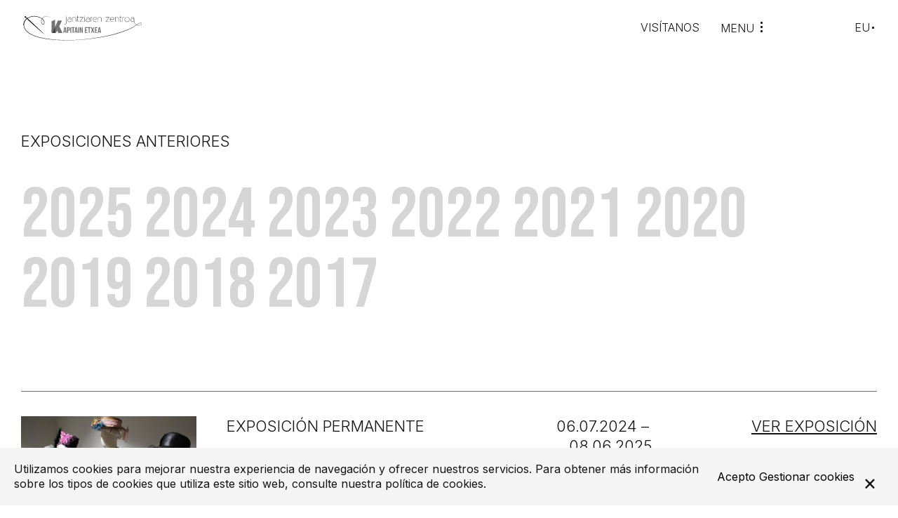

--- FILE ---
content_type: text/html; charset=utf-8
request_url: https://jantziarenzentroa.eus/es/exposiciones/exposiciones-anteriores/
body_size: 16851
content:
<!DOCTYPE HTML PUBLIC "-//W3C//DTD HTML 4.01//EN"
"http://www.w3.org/TR/html4/strict.dtd">
<html>

	<html xmlns="http://www.w3.org/1999/xhtml" xml:lang="eu" lang="eu">

<head>
	  <meta http-equiv="Content-type" content="text/html; charset=UTF-8">
	  <meta name="viewport" content="width=device-width, initial-scale=1.0">
	  <title>Exposiciones anteriores</title>
	  <meta name="description" content="Jantziaren Zentroa hauen bilakaera ezagutzeko proposamena da. 
	  Bidaia mendeetan zehar, modaren historia eta, aldi berean, Euskal Herriko janzkera ezagutzeko.">

	  <link rel='stylesheet' type='text/css' href='/site/modules/CookieManagementBanner/assets/css/CookieManagementBanner.css' />
<link rel="alternate" type="application/atom+xml" href="@root_path/?/feed/">
	  <link rel="icon" href="/site/templates/src/img/favicon.ico">
	  <script src="https://code.jquery.com/jquery-3.5.1.js" integrity="sha256-QWo7LDvxbWT2tbbQ97B53yJnYU3WhH/C8ycbRAkjPDc=" crossorigin="anonymous"></script>
	  <script src="https://cdnjs.cloudflare.com/ajax/libs/waypoints/4.0.1/jquery.waypoints.min.js"></script>
	  

	  <link hreflang="eu-es" rel="alternate" href="http://jantziarenzentroa.eus/"/> 
	  <link hreflang="es-es" rel="alternate" href="http://jantziarenzentroa.eus/es/"/> 

	  <!-- Fancybox -->
	  <link rel="stylesheet" href="https://cdn.jsdelivr.net/gh/fancyapps/fancybox@3.5.7/dist/jquery.fancybox.min.css" />
	  <script src="https://cdn.jsdelivr.net/gh/fancyapps/fancybox@3.5.7/dist/jquery.fancybox.min.js"></script>	
	  <!-- END Fancybox -->

	  <!-- Flickty -->
	  <link rel="stylesheet" href="https://unpkg.com/flickity@2/dist/flickity.min.css">
	  <script src="https://unpkg.com/flickity@2/dist/flickity.pkgd.min.js"></script>
 	  <!-- End Flickty -->
	

	  <link rel="stylesheet" href="https://cdnjs.cloudflare.com/ajax/libs/font-awesome/6.0.0/css/brands.min.css" type="text/css" media="screen">
	  <link rel="stylesheet" href="/site/templates/src/css/app.css" type="text/css" media="screen">

	  <meta property="og:title" content="Jantziaren Zentroa" />
	  <meta property="og:description" content="Jantziaren Zentroa hauen bilakaera ezagutzeko proposamena da. Bidaia mendeetan zehar, modaren historia eta, aldi berean, Euskal Herriko janzkera ezagutzeko.">
	  <meta property="og:site_name" content="Jantziaren Zentroa">
	  <meta property="og:url" content="#" />
	  <meta property="og:image" content="#" />
	  <meta property="og:locale" content="es_EU" />
	  <meta property="og:locale:alternate" content="es_ES" />

	  <!-- Global site tag (gtag.js) - Google Analytics -->
		<script async src="https://www.googletagmanager.com/gtag/js?id=G-CZQZKJXD5H"></script>
		<script>
		window.dataLayer = window.dataLayer || [];
		function gtag(){dataLayer.push(arguments);}
		gtag('js', new Date());

		gtag('config', 'G-CZQZKJXD5H');
		</script>
	<!-- Global site tag (gtag.js) - Google Analytics -->
</head>
	<body>

		
		<header class="-container-xl -flex -grid--justify-between menuint black-menu">
    				
	<div class="logo">
		<a href="/"><svg xmlns="http://www.w3.org/2000/svg" xmlns:xlink="http://www.w3.org/1999/xlink" width="252.848" height="64.027" viewBox="0 0 252.848 64.027">
  <defs>
    <clipPath id="clip-path">
      <rect id="Rectángulo_99" data-name="Rectángulo 99" width="252.848" height="64.027" transform="translate(1368.167 -348.151)" stroke="#707070" stroke-width="1"/>
    </clipPath>
  </defs>
  <g id="Enmascarar_grupo_17" data-name="Enmascarar grupo 17" transform="translate(-1368.167 348.151)" clip-path="url(#clip-path)" style="isolation: isolate">
    <g id="Grupo_1530" data-name="Grupo 1530" transform="translate(1373.355 -344.677)">
      <g id="Grupo_1522" data-name="Grupo 1522" transform="translate(83.359 23.975)" opacity="0.6">
        <path id="Trazado_55940" data-name="Trazado 55940" d="M384.744,169.658h-2.006l-.343-2.113h-2.438l-.344,2.113h-1.824l2.024-11.648h2.908Zm-4.535-3.695h1.917l-.957-5.892Z" transform="translate(-377.789 -158.01)"/>
        <path id="Trazado_55941" data-name="Trazado 55941" d="M392.62,160.888V162.4c0,1.863-.975,2.879-2.962,2.879h-.94v4.377h-1.987V158.01h2.927C391.645,158.01,392.62,159.024,392.62,160.888Zm-3.9-1.214v3.943h.94c.632,0,.975-.266.975-1.1v-1.749c0-.831-.344-1.1-.975-1.1Z" transform="translate(-378.855 -158.01)"/>
        <path id="Trazado_55942" data-name="Trazado 55942" d="M394.464,158.01h1.987v11.648h-1.987Z" transform="translate(-379.777 -158.01)"/>
        <path id="Trazado_55943" data-name="Trazado 55943" d="M397.7,158.01h6.143v1.664h-2.078v9.984h-1.986v-9.984H397.7Z" transform="translate(-380.163 -158.01)"/>
        <path id="Trazado_55944" data-name="Trazado 55944" d="M411.241,169.658h-2l-.343-2.113h-2.439l-.344,2.113h-1.824l2.023-11.648h2.908Zm-4.533-3.695h1.914l-.957-5.892Z" transform="translate(-380.948 -158.01)"/>
        <path id="Trazado_55945" data-name="Trazado 55945" d="M413.229,158.01h1.987v11.648h-1.987Z" transform="translate(-382.013 -158.01)"/>
        <path id="Trazado_55946" data-name="Trazado 55946" d="M418.895,161.222v8.436h-1.79V158.01H419.6l2.041,6.973V158.01h1.772v11.648h-2.043Z" transform="translate(-382.475 -158.01)"/>
        <path id="Trazado_55947" data-name="Trazado 55947" d="M431.049,162.917h2.729v1.666h-2.729v3.41h3.432v1.665h-5.42V158.01h5.42v1.664h-3.432Z" transform="translate(-383.901 -158.01)"/>
        <path id="Trazado_55948" data-name="Trazado 55948" d="M435.955,158.01h6.14v1.664h-2.078v9.984h-1.986v-9.984h-2.076Z" transform="translate(-384.722 -158.01)"/>
        <path id="Trazado_55949" data-name="Trazado 55949" d="M450.479,158.01l-2.076,5.658,2.221,5.99H448.53l-1.627-4.61-1.644,4.61H443.4l2.222-5.99-2.08-5.658h2.06l1.5,4.292,1.537-4.292Z" transform="translate(-385.61 -158.01)"/>
        <path id="Trazado_55950" data-name="Trazado 55950" d="M454.716,162.917h2.729v1.666h-2.729v3.41h3.432v1.665H452.73V158.01h5.419v1.664h-3.432Z" transform="translate(-386.722 -158.01)"/>
        <path id="Trazado_55951" data-name="Trazado 55951" d="M466.637,169.658h-2l-.344-2.113h-2.438l-.344,2.113h-1.823l2.021-11.648h2.909Zm-4.533-3.695h1.913l-.956-5.892Z" transform="translate(-387.551 -158.01)"/>
      </g>
      <path id="Trazado_55952" data-name="Trazado 55952" d="M360.147,165.65l11.8-24.328h-8.7l-10.508,24.145s-.816,1.613-1.658,1.613l7.153.022A2.42,2.42,0,0,0,360.147,165.65Z" transform="translate(-291.247 -131.43)" opacity="0.6"/>
      <g id="Grupo_1523" data-name="Grupo 1523" transform="translate(58.572 8.222)" opacity="0.6">
        <path id="Trazado_55953" data-name="Trazado 55953" d="M357.371,139.343l-.023,24.83c.019,1.941.144,2.357.718,2.6l-7.153.008s-1.261-.031-1.265-1.881l.028-22.158Z" transform="translate(-349.648 -139.343)"/>
      </g>
      <g id="Grupo_1524" data-name="Grupo 1524" transform="translate(70.635 21.944)" opacity="0.6">
        <path id="Trazado_55954" data-name="Trazado 55954" d="M363.344,164.311l2.205,5.02h8.7L367.576,155.6Z" transform="translate(-363.344 -155.603)" style="mix-blend-mode: multiply;isolation: isolate"/>
      </g>
      <g id="Grupo_1529" data-name="Grupo 1529" transform="translate(0 0)">
        <g id="Grupo_1527" data-name="Grupo 1527" transform="translate(85.848)">
          <g id="Grupo_1526" data-name="Grupo 1526">
            <path id="Trazado_55955" data-name="Trazado 55955" d="M478.391,133.265h8.125l-7.07,8.99h7v.538h-8.126l7.068-9h-7Z" transform="translate(-392.261 -130.173)"/>
            <path id="Trazado_55956" data-name="Trazado 55956" d="M496.261,142.76c-.213.021-.416.039-.612.051s-.388.018-.574.018a7.993,7.993,0,0,1-2.715-.422,5.988,5.988,0,0,1-1.968-1.09,4.483,4.483,0,0,1-1.189-1.555,4.36,4.36,0,0,1-.4-1.8,5.321,5.321,0,0,1,.455-2.328,4.561,4.561,0,0,1,1.12-1.512,4.213,4.213,0,0,1,1.437-.814,4.483,4.483,0,0,1,1.4-.251,4.34,4.34,0,0,1,1.764.346,3.749,3.749,0,0,1,1.306.953,4.2,4.2,0,0,1,.805,1.419,5.346,5.346,0,0,1,.28,1.763h-8a2.008,2.008,0,0,0-.016.209v.214a3.742,3.742,0,0,0,.351,1.575,4.108,4.108,0,0,0,1.069,1.384,5.418,5.418,0,0,0,1.8.986,7.833,7.833,0,0,0,2.546.373c.359,0,.735-.018,1.132-.054Zm-3.042-9.17a3.812,3.812,0,0,0-1.2.2,3.674,3.674,0,0,0-1.139.631,3.827,3.827,0,0,0-.906,1.067,4.316,4.316,0,0,0-.533,1.511h7.343a3.257,3.257,0,0,0-.232-1.158,3.609,3.609,0,0,0-.675-1.107,3.408,3.408,0,0,0-1.114-.827A3.541,3.541,0,0,0,493.219,133.59Z" transform="translate(-393.511 -130.14)"/>
            <path id="Trazado_55957" data-name="Trazado 55957" d="M501.53,133.232v.781a5.088,5.088,0,0,1,1.479-.709,5.561,5.561,0,0,1,1.658-.251,4.687,4.687,0,0,1,2.308.593,3.387,3.387,0,0,1,1.531,1.79,3.233,3.233,0,0,1,.157.476,3.337,3.337,0,0,1,.067.768v6.079h-.557v-6.079a2.744,2.744,0,0,0-.317-1.341,3.1,3.1,0,0,0-.816-.97,3.465,3.465,0,0,0-1.121-.588,4.137,4.137,0,0,0-1.252-.192,5.345,5.345,0,0,0-1.7.28,4.288,4.288,0,0,0-1.437.8v8.087h-.556v-9.528Z" transform="translate(-394.962 -130.14)"/>
            <path id="Trazado_55958" data-name="Trazado 55958" d="M515.8,133.226h-2.93v5.654a3.28,3.28,0,0,0,.225,1.261,2.507,2.507,0,0,0,.6.879,2.47,2.47,0,0,0,.9.514,3.542,3.542,0,0,0,1.113.17h.2a1.479,1.479,0,0,0,.227-.019l.077.538a2.488,2.488,0,0,1-.261.013h-.24a4.288,4.288,0,0,1-1.328-.2,3.032,3.032,0,0,1-1.081-.613,2.751,2.751,0,0,1-.727-1.047,3.92,3.92,0,0,1-.259-1.491v-5.654h-.834v-.533h.834V129.6h.555v3.092h2.93Z" transform="translate(-396.214 -129.601)"/>
            <path id="Trazado_55959" data-name="Trazado 55959" d="M522.352,133.59a5.311,5.311,0,0,0-1.7.28,4.261,4.261,0,0,0-1.437.8v8.087h-.556v-9.528h.556v.781a5.019,5.019,0,0,1,1.476-.709,5.572,5.572,0,0,1,1.657-.251Z" transform="translate(-397.07 -130.14)"/>
            <path id="Trazado_55960" data-name="Trazado 55960" d="M523.692,138a4.671,4.671,0,0,1,.411-1.922,5.044,5.044,0,0,1,1.1-1.572,5.328,5.328,0,0,1,1.644-1.056,5.32,5.32,0,0,1,4.007,0,5.309,5.309,0,0,1,1.64,1.056,5,5,0,0,1,1.1,1.572,4.756,4.756,0,0,1,0,3.842,4.973,4.973,0,0,1-1.1,1.571,5.251,5.251,0,0,1-1.64,1.057,5.342,5.342,0,0,1-4.007,0,5.269,5.269,0,0,1-1.644-1.057,5.021,5.021,0,0,1-1.1-1.571A4.669,4.669,0,0,1,523.692,138Zm.558,0a4.232,4.232,0,0,0,.36,1.716,4.523,4.523,0,0,0,.985,1.4,4.7,4.7,0,0,0,3.256,1.285,4.72,4.72,0,0,0,3.255-1.285,4.509,4.509,0,0,0,.98-1.4,4.215,4.215,0,0,0,0-3.43,4.436,4.436,0,0,0-.98-1.405,4.748,4.748,0,0,0-6.511,0,4.449,4.449,0,0,0-.985,1.405A4.207,4.207,0,0,0,524.25,138Z" transform="translate(-397.67 -130.14)"/>
            <path id="Trazado_55961" data-name="Trazado 55961" d="M538.594,134.371a5.264,5.264,0,0,1,1.525-.971,4.9,4.9,0,0,1,1.89-.346,3.907,3.907,0,0,1,1.122.178,2.9,2.9,0,0,1,1.077.6,3.387,3.387,0,0,1,.818,1.128,4.211,4.211,0,0,1,.322,1.733v5.122h-.558v.014a4.086,4.086,0,0,1-1.509.846,6.132,6.132,0,0,1-1.736.255,4.64,4.64,0,0,1-1.5-.247,3.929,3.929,0,0,1-1.252-.7,3.408,3.408,0,0,1-.86-1.1,3.136,3.136,0,0,1-.327-1.447,3.194,3.194,0,0,1,.319-1.437,3.3,3.3,0,0,1,.86-1.094,3.959,3.959,0,0,1,1.26-.694,4.68,4.68,0,0,1,1.5-.24,4.6,4.6,0,0,1,1.846.347,5.056,5.056,0,0,1,1.4.882v-.5a3.6,3.6,0,0,0-.27-1.487,2.807,2.807,0,0,0-.673-.954,2.348,2.348,0,0,0-.9-.516,3.162,3.162,0,0,0-.934-.149,4.393,4.393,0,0,0-1.688.3,4.349,4.349,0,0,0-1.316.835Zm2.951,8.03a5.232,5.232,0,0,0,1.774-.311,3.372,3.372,0,0,0,1.471-1.039v-3.092a3.88,3.88,0,0,0-1.437-1.091,4.362,4.362,0,0,0-1.808-.367,4.018,4.018,0,0,0-1.282.206,3.375,3.375,0,0,0-1.075.587,2.815,2.815,0,0,0-.74.923,2.621,2.621,0,0,0-.279,1.216,2.676,2.676,0,0,0,.279,1.227,2.906,2.906,0,0,0,.74.943,3.3,3.3,0,0,0,1.075.595A4.017,4.017,0,0,0,541.545,142.4Z" transform="translate(-399.329 -130.14)"/>
            <g id="Grupo_1525" data-name="Grupo 1525" transform="translate(0 0.087)">
              <path id="Trazado_55962" data-name="Trazado 55962" d="M381.1,146.233a1.7,1.7,0,0,0,.568.583,1.421,1.421,0,0,0,.765.213,1.572,1.572,0,0,0,1.235-.595,2.536,2.536,0,0,0,.511-1.7V132.831h.554v11.905a3.632,3.632,0,0,1-.182,1.2,2.74,2.74,0,0,1-.492.879,2.162,2.162,0,0,1-1.625.746,1.956,1.956,0,0,1-1.053-.284,2.159,2.159,0,0,1-.763-.8Zm2.892-16.32h.931v.873h-.931Z" transform="translate(-380.615 -129.737)"/>
              <path id="Trazado_55963" data-name="Trazado 55963" d="M388.909,134.473a5.3,5.3,0,0,1,1.518-.966,4.889,4.889,0,0,1,1.892-.348,3.832,3.832,0,0,1,1.122.179,2.918,2.918,0,0,1,1.078.6,3.323,3.323,0,0,1,.815,1.126,4.141,4.141,0,0,1,.324,1.733v6.06H395.1v-.921a4.1,4.1,0,0,1-1.511.842,5.914,5.914,0,0,1-1.735.257,4.608,4.608,0,0,1-1.494-.246,4,4,0,0,1-1.251-.7,3.367,3.367,0,0,1-.86-1.1,3.155,3.155,0,0,1-.327-1.447,3.19,3.19,0,0,1,.316-1.442,3.285,3.285,0,0,1,.859-1.091,3.906,3.906,0,0,1,1.262-.694,4.9,4.9,0,0,1,3.341.107,5.009,5.009,0,0,1,1.4.878v-.5a3.565,3.565,0,0,0-.27-1.482,2.823,2.823,0,0,0-.676-.961,2.467,2.467,0,0,0-.9-.514,3.2,3.2,0,0,0-.936-.153,4.448,4.448,0,0,0-1.688.3,4.236,4.236,0,0,0-1.316.835Zm2.945,8.033a5.207,5.207,0,0,0,1.773-.31,3.416,3.416,0,0,0,1.473-1.041v-3.092a4,4,0,0,0-1.438-1.093,4.435,4.435,0,0,0-1.807-.362,3.94,3.94,0,0,0-1.278.2,3.324,3.324,0,0,0-1.075.587,2.838,2.838,0,0,0-.742.923,2.648,2.648,0,0,0-.28,1.22,2.705,2.705,0,0,0,.28,1.224,2.916,2.916,0,0,0,.742.942,3.252,3.252,0,0,0,1.075.6A4.057,4.057,0,0,0,391.854,142.506Z" transform="translate(-381.486 -130.243)"/>
              <path id="Trazado_55964" data-name="Trazado 55964" d="M399.912,133.338v.781a5.043,5.043,0,0,1,1.476-.711,5.7,5.7,0,0,1,1.662-.249,4.659,4.659,0,0,1,2.308.6,3.379,3.379,0,0,1,1.528,1.785,2.794,2.794,0,0,1,.159.481,3.5,3.5,0,0,1,.064.764v6.076h-.559v-6.076a2.777,2.777,0,0,0-.313-1.343,3.165,3.165,0,0,0-.819-.969,3.486,3.486,0,0,0-1.12-.587,4.229,4.229,0,0,0-1.249-.2,5.318,5.318,0,0,0-1.7.285,4.313,4.313,0,0,0-1.438.8v8.087h-.554v-9.523Z" transform="translate(-382.849 -130.243)"/>
              <path id="Trazado_55965" data-name="Trazado 55965" d="M414.184,133.332h-2.929v5.65a3.222,3.222,0,0,0,.224,1.261,2.428,2.428,0,0,0,.6.88,2.4,2.4,0,0,0,.9.516,3.617,3.617,0,0,0,1.116.17h.192a1.539,1.539,0,0,0,.229-.019l.077.532a1.958,1.958,0,0,1-.262.019H414.1a4.3,4.3,0,0,1-1.33-.2,3.128,3.128,0,0,1-1.084-.613,2.843,2.843,0,0,1-.725-1.053,3.966,3.966,0,0,1-.258-1.491v-5.65h-.836V132.8h.836V129.7h.556V132.8h2.929Z" transform="translate(-384.101 -129.704)"/>
              <path id="Trazado_55966" data-name="Trazado 55966" d="M416.7,133.371h8.127l-7.069,8.991h6.992v.532h-8.125l7.069-8.99H416.7Z" transform="translate(-384.907 -130.276)"/>
              <path id="Trazado_55967" data-name="Trazado 55967" d="M428.165,129.913h.926v.894h-.926Zm.739,2.918v9.523h-.557v-9.523Z" transform="translate(-386.283 -129.737)"/>
              <path id="Trazado_55968" data-name="Trazado 55968" d="M432.619,134.473a5.285,5.285,0,0,1,1.525-.966,4.872,4.872,0,0,1,1.889-.348,3.842,3.842,0,0,1,1.123.179,2.887,2.887,0,0,1,1.079.6,3.322,3.322,0,0,1,.814,1.126,4.166,4.166,0,0,1,.326,1.733v6.06h-.557v-.921a4.12,4.12,0,0,1-1.516.842,5.9,5.9,0,0,1-1.733.257,4.608,4.608,0,0,1-1.494-.246,4.011,4.011,0,0,1-1.252-.7,3.414,3.414,0,0,1-.86-1.1,3.167,3.167,0,0,1-.327-1.447,3.214,3.214,0,0,1,.315-1.442,3.287,3.287,0,0,1,.863-1.091,3.83,3.83,0,0,1,1.26-.694,4.628,4.628,0,0,1,1.494-.242,4.56,4.56,0,0,1,1.844.349,5.065,5.065,0,0,1,1.4.878v-.5a3.579,3.579,0,0,0-.27-1.482,2.827,2.827,0,0,0-.677-.961,2.518,2.518,0,0,0-.9-.514,3.226,3.226,0,0,0-.939-.153,4.455,4.455,0,0,0-1.688.3,4.222,4.222,0,0,0-1.315.835Zm2.951,8.033a5.173,5.173,0,0,0,1.77-.31,3.442,3.442,0,0,0,1.478-1.041v-3.092a4.036,4.036,0,0,0-1.439-1.093,4.443,4.443,0,0,0-1.809-.362,3.958,3.958,0,0,0-1.28.2,3.275,3.275,0,0,0-1.075.587,2.94,2.94,0,0,0-.743.923,2.624,2.624,0,0,0-.276,1.22,2.679,2.679,0,0,0,.276,1.224,3.021,3.021,0,0,0,.743.942,3.2,3.2,0,0,0,1.075.6A4.076,4.076,0,0,0,435.57,142.506Z" transform="translate(-386.697 -130.243)"/>
              <path id="Trazado_55969" data-name="Trazado 55969" d="M446.762,133.691a5.272,5.272,0,0,0-1.693.285,4.232,4.232,0,0,0-1.439.8v8.087h-.557v-9.523h.557v.781a4.976,4.976,0,0,1,1.475-.711,5.707,5.707,0,0,1,1.657-.249Z" transform="translate(-388.06 -130.243)"/>
              <path id="Trazado_55970" data-name="Trazado 55970" d="M455.666,142.861c-.211.027-.411.041-.612.055s-.389.019-.574.019a8.061,8.061,0,0,1-2.716-.419,6.021,6.021,0,0,1-1.966-1.093,4.48,4.48,0,0,1-1.189-1.554,4.342,4.342,0,0,1-.4-1.805,5.3,5.3,0,0,1,.454-2.328,4.472,4.472,0,0,1,1.124-1.512,4.175,4.175,0,0,1,1.435-.816,4.6,4.6,0,0,1,1.4-.249,4.278,4.278,0,0,1,1.759.348,3.65,3.65,0,0,1,1.306.949,4.193,4.193,0,0,1,.809,1.421,5.52,5.52,0,0,1,.279,1.76h-7.995a1.249,1.249,0,0,0-.019.214v.211a3.7,3.7,0,0,0,.354,1.572,3.96,3.96,0,0,0,1.065,1.387,5.409,5.409,0,0,0,1.8.987,7.82,7.82,0,0,0,2.55.375c.358,0,.737-.018,1.13-.055Zm-3.039-9.17a3.808,3.808,0,0,0-1.208.206,3.676,3.676,0,0,0-1.14.63,3.931,3.931,0,0,0-.911,1.068,4.37,4.37,0,0,0-.528,1.511h7.344a3.275,3.275,0,0,0-.231-1.16,3.69,3.69,0,0,0-.678-1.108,3.472,3.472,0,0,0-1.11-.83A3.569,3.569,0,0,0,452.627,133.691Z" transform="translate(-388.673 -130.243)"/>
              <path id="Trazado_55971" data-name="Trazado 55971" d="M460.938,133.338v.781a5,5,0,0,1,1.475-.711,5.7,5.7,0,0,1,1.66-.249,4.673,4.673,0,0,1,2.312.6,3.413,3.413,0,0,1,1.528,1.785,2.961,2.961,0,0,1,.155.481,3.184,3.184,0,0,1,.065.764v6.076h-.556v-6.076a2.72,2.72,0,0,0-.317-1.343,3.2,3.2,0,0,0-.814-.969,3.587,3.587,0,0,0-1.121-.587,4.255,4.255,0,0,0-1.252-.2,5.3,5.3,0,0,0-1.7.285,4.313,4.313,0,0,0-1.437.8v8.087h-.555v-9.523Z" transform="translate(-390.123 -130.243)"/>
            </g>
          </g>
        </g>
        <path id="Trazado_55972" data-name="Trazado 55972" d="M286.3,133.116c.567.51,41.342,36.493,41.669,36.071.3-.391-38.362-36.283-40-37.694A1.164,1.164,0,1,0,286.3,133.116Zm2.4-.194s3.79,3.55,4.209,3.945c.205.2.857.679.529,1.073s-1.107-.386-1.107-.386l-4.264-3.712s-.631-.5-.313-.921C288.113,132.452,288.7,132.922,288.7,132.922Z" transform="translate(-283.479 -129.837)" style="mix-blend-mode: multiply;isolation: isolate"/>
        <g id="Grupo_1528" data-name="Grupo 1528" transform="translate(0 0.641)">
          <path id="Trazado_55973" data-name="Trazado 55973" d="M515.016,141.439c0,4.424,4.355,7.2,6.8,7.78,1.53.331,6.615.575,8.3-1.331a1.719,1.719,0,0,0,.4-1.933,2.064,2.064,0,0,0-1.917-.987,9.212,9.212,0,0,0-4.834,1.82,98.518,98.518,0,0,1-21.751,12.249A206.939,206.939,0,0,1,473.8,168.49c-10.24,2.674-21.19,4.929-32.6,6.767s-23.282,3.238-35.39,4.159c-12.106.88-24.433,1.483-36.773,1.349a279.419,279.419,0,0,1-36.713-2.55c-11.979-1.781-23.855-4.394-34.127-9.778-5.053-2.7-9.774-6.275-12.506-11.12a20.306,20.306,0,0,1-2.482-7.68,15.015,15.015,0,0,1,1.311-7.762c2.246-4.839,6.818-8.093,11.515-9.826a28.06,28.06,0,0,1,14.449-1.268,26.245,26.245,0,0,1,12.294,5.045,11.561,11.561,0,0,1,3.623,4.966,7.85,7.85,0,0,1,.114,5.75,3.056,3.056,0,0,1-1.012,1.179,2.412,2.412,0,0,1-1.57.376,3.476,3.476,0,0,1-2.409-1.576,9.6,9.6,0,0,1-1.423-4.8,9.464,9.464,0,0,1,3.082-7.99,11.248,11.248,0,0,1,6.709-2.552,16.428,16.428,0,0,1,5.317.585,20.025,20.025,0,0,1,3.094,1.122l1.01.495-.044.088L338.248,133a20.234,20.234,0,0,0-3.1-1.027,16.257,16.257,0,0,0-5.221-.423,11.06,11.06,0,0,0-6.379,2.559,8.875,8.875,0,0,0-2.769,7.56,9.129,9.129,0,0,0,1.363,4.439,2.731,2.731,0,0,0,1.87,1.236,1.794,1.794,0,0,0,1.762-1.145,4.8,4.8,0,0,0,.366-2.484,8.827,8.827,0,0,0-.2-1.322,11.116,11.116,0,0,0-.387-1.327,10.72,10.72,0,0,0-3.392-4.559c-3.142-2.528-7.391-4.01-11.85-4.781a27.073,27.073,0,0,0-13.925,1.206c-4.518,1.659-8.872,4.776-10.978,9.322a14.121,14.121,0,0,0-1.246,7.3,19.5,19.5,0,0,0,2.364,7.331c2.595,4.619,7.163,8.111,12.123,10.773a79.154,79.154,0,0,0,16.222,6.188,152.332,152.332,0,0,0,17.563,3.664,271.4,271.4,0,0,0,36.608,2.8c12.315.154,24.654-.214,36.735-1.256,12.089-1.008,23.936-2.506,35.31-4.41s22.288-4.23,32.476-6.962a223.35,223.35,0,0,0,28.15-9.306,98.02,98.02,0,0,0,21.729-12.041,9.689,9.689,0,0,1,5.176-1.885A2.6,2.6,0,0,1,531,145.743c.428.862.325,2.733-2.689,3.6a13,13,0,0,1-6.576.23c-2.693-.629-7.262-3.495-7.272-8.164C514.427,140.016,514.957,140.065,515.016,141.439Z" transform="translate(-283.149 -130.361)"/>
          <path id="Trazado_55974" data-name="Trazado 55974" d="M283.212,150.534a15.015,15.015,0,0,1,1.311-7.762,17.588,17.588,0,0,1,5.6-6.668l.775.619a16.648,16.648,0,0,0-5.487,6.432,14.121,14.121,0,0,0-1.246,7.3Z" transform="translate(-283.149 -131.257)"/>
        </g>
        <path id="Trazado_55975" data-name="Trazado 55975" d="M293.384,136.475c-3.012-2.788-5.067-4.679-5.42-4.982a1.164,1.164,0,1,0-1.666,1.623l1.771.727s-.631-.5-.313-.921c.358-.47.946,0,.946,0s3.79,3.55,4.209,3.945Z" transform="translate(-283.479 -129.837)"/>
      </g>
    </g>
  </g>
</svg></a>
	</div>
	
	<div class="-flex visita-menu">
		<a href="/es/bisita-gaitzazu/">Visítanos</a>

		<div class="button_container -flex -grid--align-center" id="toggle">
			<div class="menu-title">MENU</div>
			<div class="menu-ico">
				<span class="top"></span>
				<span class="middle"></span>
				<span class="bottom"></span>
			</div>
		</div>
	</div>

	<div class="idioma">
		<div><a href='/erakusketak/exposiciones-anteriores/' lang='EU' xml:lang='EU' hreflang='EU'>
		
			EU </a> </div>		
		<span class="boton"></span>


	</div>
	

	<div class="overlay" id="overlay">
		<img class="imagen" src="/site/assets/files/1756/menu--jantziaren-zentroa.jpg" alt="">
		<nav class="overlay-menu -flex-wrap">
			<div>
				<ul>
					<li><a href="/es/jantziaren-zentroa/">Jantziaren Zentroa</a></li>
						<li class="dd"><a href="/es/jantziaren-zentroa/amigos-del-centro-del-traje/">Amigos JZ</a></li>

					<br><br>
					<li><a href="/es/exposiciones/">Exposiciones</a></li>
						<li class="dd"><a href="/es/exposiciones/exposicion-pemanente2025-2026/">Exposición permanente</a></li>
						<li class="dd"><a href="/es/exposiciones/aldi-baterako-erakusketak/baserritarrak/">Exposición temporal</a></li>
						<li class="dd"><a href="/es/exposiciones/exposiciones-anteriores/">Exposiciones anteriores</a></li>
				</ul>
			</div>

			<div>
				<ul class="menu-2-col">
					<li><a href="/es/sabias-que/">¿Sabías qué?</a></li>
					<li><a href="/es/publicaciones/">Publicaciones</a></li>
					<li><a href="/es/kontaktua/">Contacto y donaciones</a></li>
				</ul>

				<div class="siguenos">
					<h3>Síguenos</h3>
					<div class="-flex-wrap">
													<a href="https://www.facebook.com/iraultza.dantzataldea" target="_blank"><i class="fa-brands fa-facebook-f"></i></a>
													<a href="https://twitter.com/iraultzadt/" target="_blank"><i class="fa-brands fa-twitter"></i></a>
													<a href="https://www.instagram.com/jantziaren_zentroa/" target="_blank"><i class="fa-brands fa-instagram"></i></a>
											</div>
				</div>
			</div>
		</nav>
	</div>
</header> 
		<section class="-container-xl expo-archive">
			<h1>
				Exposiciones anteriores			</h1>

			<div class="anos -flex-wrap" id="filterOptions">
				<li class="active"><a href="#" class="all"></a></li>
				<li><a href='#' class='category-2025'>2025</a></li><li><a href='#' class='category-2024'>2024</a></li><li><a href='#' class='category-2023'>2023</a></li><li><a href='#' class='category-2022'>2022</a></li><li><a href='#' class='category-2021'>2021</a></li><li><a href='#' class='category-2020'>2020</a></li><li><a href='#' class='category-2019'>2019</a></li><li><a href='#' class='category-2018'>2018</a></li><li><a href='#' class='category-2017'>2017</a></li>			</div>
		</section>

		<section class="-container-xl listado-archivo">
			<div id="ourHolder">
				<div class='item -flex-wrap -grid--justify-between item-yr all category-2025'><a href='/es/exposiciones/exposiciones-anteriores/2025/erakusketa-iraunkorra-la-epoca-dorada-de-la-moda-de-la-alta-costura-al-pret-a-porter-1930-1972/'><img class='imagen' src='/site/assets/files/3507/01_portada_1620x1080.jpg' alt='Jantziaren Zentroa erakusketa iraunkorra'></a><h2>Exposición permanente</h2><h3>06.07.2024 – <br>&nbsp;&nbsp; 08.06.2025</h3><a href='/es/exposiciones/exposiciones-anteriores/2025/erakusketa-iraunkorra-la-epoca-dorada-de-la-moda-de-la-alta-costura-al-pret-a-porter-1930-1972/'>Ver exposición</a></div><div class='item -flex-wrap -grid--justify-between item-yr all category-2025'><a href='/es/exposiciones/exposiciones-anteriores/2025/payasos-asombrate-y-dejate-fascinar-por-los-maravillosos-trajes-de-payaso-de-circo/'><img class='imagen' src='/site/assets/files/3657/00_portada_copy.jpg' alt='Siglo XVIII exposición Jantziaren Zentroa'></a><h2>“PAYASOS. Asómbrate y déjate fascinar por los maravillosos trajes de payaso de circo”</h2><h3>11.01.2025 – <br>&nbsp;&nbsp; 02.03.2025</h3><a href='/es/exposiciones/exposiciones-anteriores/2025/payasos-asombrate-y-dejate-fascinar-por-los-maravillosos-trajes-de-payaso-de-circo/'>Ver exposición</a></div><div class='item -flex-wrap -grid--justify-between item-yr all category-2025'><a href='/es/exposiciones/exposiciones-anteriores/2025/s-xvi-tocados-y-trajes/'><img class='imagen' src='/site/assets/files/3710/01_portada_copy.jpg' alt='Siglo XVIII exposición Jantziaren Zentroa'></a><h2>S. XVI. Tocados y trajes</h2><h3>08.03.2025 – <br>&nbsp;&nbsp; 01.06.2025</h3><a href='/es/exposiciones/exposiciones-anteriores/2025/s-xvi-tocados-y-trajes/'>Ver exposición</a></div><div class='item -flex-wrap -grid--justify-between item-yr all category-2025'><a href='/es/exposiciones/exposiciones-anteriores/2025/influencers/'><img class='imagen' src='/site/assets/files/3768/00__portada_copy.jpg' alt='Siglo XVIII exposición Jantziaren Zentroa'></a><h2>Influencers</h2><h3>07.06.2025 – <br>&nbsp;&nbsp; 28.09.2025</h3><a href='/es/exposiciones/exposiciones-anteriores/2025/influencers/'>Ver exposición</a></div><div class='item -flex-wrap -grid--justify-between item-yr all category-2024'><a href='/es/exposiciones/exposiciones-anteriores/2024/erakusketa-iraunkorra-la-epoca-dorada-de-la-moda-de-la-alta-costura-al-pret-a-porter-1930-1971/'><img class='imagen' src='/site/assets/files/3225/01_portada.jpg' alt='Jantziaren Zentroa erakusketa iraunkorra'></a><h2>Exposición permanente</h2><h3>24.06.2023 – <br>&nbsp;&nbsp; 09.06.2024</h3><a href='/es/exposiciones/exposiciones-anteriores/2024/erakusketa-iraunkorra-la-epoca-dorada-de-la-moda-de-la-alta-costura-al-pret-a-porter-1930-1971/'>Ver exposición</a></div><div class='item -flex-wrap -grid--justify-between item-yr all category-2024'><a href='/es/exposiciones/exposiciones-anteriores/2024/donazioak/'><img class='imagen' src='/site/assets/files/3354/img_7739_2229x1486.jpg' alt='Siglo XVIII exposición Jantziaren Zentroa'></a><h2>Donaciones</h2><h3>12.01.2024 – <br>&nbsp;&nbsp; 03.03.2024</h3><a href='/es/exposiciones/exposiciones-anteriores/2024/donazioak/'>Ver exposición</a></div><div class='item -flex-wrap -grid--justify-between item-yr all category-2024'><a href='/es/exposiciones/exposiciones-anteriores/2024/lentzeria/'><img class='imagen' src='/site/assets/files/3459/00__portada_2592x1728.jpg' alt='Siglo XVIII exposición Jantziaren Zentroa'></a><h2>LENCERÍA, el secreto oculto de la mujer</h2><h3>09.03.2024 – <br>&nbsp;&nbsp; 28.04.2024</h3><a href='/es/exposiciones/exposiciones-anteriores/2024/lentzeria/'>Ver exposición</a></div><div class='item -flex-wrap -grid--justify-between item-yr all category-2024'><a href='/es/exposiciones/exposiciones-anteriores/2024/agustinak/'><img class='imagen' src='/site/assets/files/3425/01_portada_1620x1080.jpg' alt='Siglo XVIII exposición Jantziaren Zentroa'></a><h2>“Exposición 2024 de residentes del centro de industrias culturales y creativas, Agustinak”</h2><h3>05.05.2024 – <br>&nbsp;&nbsp; 30.06.2024</h3><a href='/es/exposiciones/exposiciones-anteriores/2024/agustinak/'>Ver exposición</a></div><div class='item -flex-wrap -grid--justify-between item-yr all category-2024'><a href='/es/exposiciones/exposiciones-anteriores/2024/belleepoque/'><img class='imagen' src='/site/assets/files/3556/01_portada_1620x1080-1.jpg' alt='Siglo XVIII exposición Jantziaren Zentroa'></a><h2>Belle Époque</h2><h3>06.07.2024 – <br>&nbsp;&nbsp; 27.10.2024</h3><a href='/es/exposiciones/exposiciones-anteriores/2024/belleepoque/'>Ver exposición</a></div><div class='item -flex-wrap -grid--justify-between item-yr all category-2024'><a href='/es/exposiciones/exposiciones-anteriores/2024/baserritarrak/'><img class='imagen' src='/site/assets/files/3131/01__portada_1620x1080.jpg' alt='Siglo XVIII exposición Jantziaren Zentroa'></a><h2>Baserritarrak</h2><h3>01.11.2024 – <br>&nbsp;&nbsp; 05.01.2025</h3><a href='/es/exposiciones/exposiciones-anteriores/2024/baserritarrak/'>Ver exposición</a></div><div class='item -flex-wrap -grid--justify-between item-yr all category-2023'><a href='/es/exposiciones/exposiciones-anteriores/2023/erakusketa-iraunkorra-la-epoca-dorada-de-la-moda-de-la-alta-costura-al-pret-a-porter-1930-1970/'><img class='imagen' src='/site/assets/files/3096/1_portada_2229x1486.jpg' alt='Jantziaren Zentroa erakusketa iraunkorra'></a><h2>“La época dorada de la moda. De la alta costura al prêt-à-porter (1930-1970)”</h2><h3>21.01.2023 – <br>&nbsp;&nbsp; 28.05.2023</h3><a href='/es/exposiciones/exposiciones-anteriores/2023/erakusketa-iraunkorra-la-epoca-dorada-de-la-moda-de-la-alta-costura-al-pret-a-porter-1930-1970/'>Ver exposición</a></div><div class='item -flex-wrap -grid--justify-between item-yr all category-2023'><a href='/es/exposiciones/exposiciones-anteriores/2023/l-atelier/'><img class='imagen' src='/site/assets/files/3160/1_portada_2229x1486.jpg' alt='Siglo XVIII exposición Jantziaren Zentroa'></a><h2>L´atelier</h2><h3>21.01.2023 – <br>&nbsp;&nbsp; 10.04.2023</h3><a href='/es/exposiciones/exposiciones-anteriores/2023/l-atelier/'>Ver exposición</a></div><div class='item -flex-wrap -grid--justify-between item-yr all category-2023'><a href='/es/exposiciones/exposiciones-anteriores/2023/l-atelier-1/'><img class='imagen' src='/site/assets/files/3193/01_portada_1814x1210.jpg' alt='Siglo XVIII exposición Jantziaren Zentroa'></a><h2>“Exposición de residentes de Habian!”</h2><h3>15.04.2023 – <br>&nbsp;&nbsp; 25.06.2023</h3><a href='/es/exposiciones/exposiciones-anteriores/2023/l-atelier-1/'>Ver exposición</a></div><div class='item -flex-wrap -grid--justify-between item-yr all category-2023'><a href='/es/exposiciones/exposiciones-anteriores/2023/l-atelier-2/'><img class='imagen' src='/site/assets/files/3277/01_portada-1.jpg' alt='Siglo XVIII exposición Jantziaren Zentroa'></a><h2>MODAkhrome</h2><h3>01.07.2023 – <br>&nbsp;&nbsp; 29.10.2023</h3><a href='/es/exposiciones/exposiciones-anteriores/2023/l-atelier-2/'>Ver exposición</a></div><div class='item -flex-wrap -grid--justify-between item-yr all category-2023'><a href='/es/exposiciones/exposiciones-anteriores/2023/habian-4/'><img class='imagen' src='/site/assets/files/3321/01_portada.jpg' alt='Siglo XVIII exposición Jantziaren Zentroa'></a><h2>Baserritarrak</h2><h3>01.11.2023 – <br>&nbsp;&nbsp; 07.01.2024</h3><a href='/es/exposiciones/exposiciones-anteriores/2023/habian-4/'>Ver exposición</a></div><div class='item -flex-wrap -grid--justify-between item-yr all category-2022'><a href='/es/exposiciones/exposiciones-anteriores/2022/erakusketa-iraunkorra-2/'><img class='imagen' src='/site/assets/files/3033/01_1-1.jpg' alt='Jantziaren Zentroa erakusketa iraunkorra'></a><h2>Exposición permanente</h2><h3>18.06.2022 – <br>&nbsp;&nbsp; 08.01.2023</h3><a href='/es/exposiciones/exposiciones-anteriores/2022/erakusketa-iraunkorra-2/'>Ver exposición</a></div><div class='item -flex-wrap -grid--justify-between item-yr all category-2022'><a href='/es/exposiciones/exposiciones-anteriores/2022/casas-regionales-de-errenteria/'><img class='imagen' src='/site/assets/files/2396/trajes-regionales-exposicion-jantziaren-zentroa.jpg' alt=''></a><h2>Casas Regionales de Errenteria</h2><h3>08.01.2022 – <br>&nbsp;&nbsp; 27.02.2022</h3><a href='/es/exposiciones/exposiciones-anteriores/2022/casas-regionales-de-errenteria/'>Ver exposición</a></div><div class='item -flex-wrap -grid--justify-between item-yr all category-2022'><a href='/es/exposiciones/exposiciones-anteriores/2022/inudeak-1/'><img class='imagen' src='/site/assets/files/2706/inudeak-eraskusketa-jantziarenzentroa-erakusketa-errenteria.jpg' alt='iñudeak erakusketa Jantziaren Zentroa'></a><h2>Amas de cría</h2><h3>05.03.2022 – <br>&nbsp;&nbsp; 30.04.2022</h3><a href='/es/exposiciones/exposiciones-anteriores/2022/inudeak-1/'>Ver exposición</a></div><div class='item -flex-wrap -grid--justify-between item-yr all category-2022'><a href='/es/exposiciones/exposiciones-anteriores/2022/habian-1/'><img class='imagen' src='/site/assets/files/2856/img_9833_3110x2074.jpg' alt='iñudeak erakusketa Jantziaren Zentroa'></a><h2>Exposición de residentes de HABIAN!</h2><h3>07.05.2022 – <br>&nbsp;&nbsp; 26.06.2022</h3><a href='/es/exposiciones/exposiciones-anteriores/2022/habian-1/'>Ver exposición</a></div><div class='item -flex-wrap -grid--justify-between item-yr all category-2022'><a href='/es/exposiciones/exposiciones-anteriores/2022/habian-2/'><img class='imagen' src='/site/assets/files/2930/000_portada_2592x1728.jpg' alt='Siglo XVIII exposición Jantziaren Zentroa'></a><h2>XVIII Moda y costumbres del siglo de las luces</h2><h3>02.07.2022 – <br>&nbsp;&nbsp; 29.10.2022</h3><a href='/es/exposiciones/exposiciones-anteriores/2022/habian-2/'>Ver exposición</a></div><div class='item -flex-wrap -grid--justify-between item-yr all category-2022'><a href='/es/exposiciones/exposiciones-anteriores/2022/habian3/'><img class='imagen' src='/site/assets/files/2959/img_2810_2229x1486.jpg' alt='Siglo XVIII exposición Jantziaren Zentroa'></a><h2>Baserritarrak</h2><h3>05.11.2022 – <br>&nbsp;&nbsp; 08.01.2023</h3><a href='/es/exposiciones/exposiciones-anteriores/2022/habian3/'>Ver exposición</a></div><div class='item -flex-wrap -grid--justify-between item-yr all category-2021'><a href='/es/exposiciones/exposiciones-anteriores/2021/erakusketa-iraunkorra-1/'><img class='imagen' src='/site/assets/files/2823/exposicion_permanente-1.jpg' alt='Jantziaren Zentroa erakusketa iraunkorra'></a><h2>Exposición permanente</h2><h3>15.05.2021 – <br>&nbsp;&nbsp; 29.05.2022</h3><a href='/es/exposiciones/exposiciones-anteriores/2021/erakusketa-iraunkorra-1/'>Ver exposición</a></div><div class='item -flex-wrap -grid--justify-between item-yr all category-2021'><a href='/es/exposiciones/exposiciones-anteriores/2021/habian-fabrika-kreaktiboa/'><img class='imagen' src='/site/assets/files/1912/head-habian-kultura-kreaktiboa-jovenes-jantziaren-zentroa.jpg' alt='Habian! Fabrika Kreaktiboa. Jantziaren Zentroa'></a><h2>Habian! Fabrika Kreaktiboa</h2><h3>09.01.2021 – <br>&nbsp;&nbsp; 28.02.2021</h3><a href='/es/exposiciones/exposiciones-anteriores/2021/habian-fabrika-kreaktiboa/'>Ver exposición</a></div><div class='item -flex-wrap -grid--justify-between item-yr all category-2021'><a href='/es/exposiciones/exposiciones-anteriores/2021/donazioak/'><img class='imagen' src='/site/assets/files/1922/donacion-trajes-jantziaren-zentroa-header.jpg' alt='Jantziaren zentroaren dohainen erakusketa'></a><h2>Donaciones</h2><h3>06.03.2021 – <br>&nbsp;&nbsp; 18.04.2021</h3><a href='/es/exposiciones/exposiciones-anteriores/2021/donazioak/'>Ver exposición</a></div><div class='item -flex-wrap -grid--justify-between item-yr all category-2021'><a href='/es/exposiciones/exposiciones-anteriores/2021/iraultza-50-aniversario/'><img class='imagen' src='/site/assets/files/1932/iraultza-dantza-taldea-50-urtea-jantziaren-zentroa-1.jpg' alt=''></a><h2>Iraultza 50 urtemuga</h2><h3>24.04.2021 – <br>&nbsp;&nbsp; 27.06.2021</h3><a href='/es/exposiciones/exposiciones-anteriores/2021/iraultza-50-aniversario/'>Ver exposición</a></div><div class='item -flex-wrap -grid--justify-between item-yr all category-2021'><a href='/es/exposiciones/exposiciones-anteriores/2021/luces-camara-moda/'><img class='imagen' src='/site/assets/files/1942/cine-moda-jantziaren-zentroa-1.jpg' alt='Argiak, kamera... MODA! Jantziaren Zentroa'></a><h2>Luces, cámara... MODA!</h2><h3>03.07.2021 – <br>&nbsp;&nbsp; 01.11.2021</h3><a href='/es/exposiciones/exposiciones-anteriores/2021/luces-camara-moda/'>Ver exposición</a></div><div class='item -flex-wrap -grid--justify-between item-yr all category-2021'><a href='/es/exposiciones/exposiciones-anteriores/2021/baserritarrak/'><img class='imagen' src='/site/assets/files/1954/baserritar-jantziak-jantziaren-zentroa.jpg' alt='Baserritarrak exposición'></a><h2>Baserritarrak</h2><h3>06.11.2021 – <br>&nbsp;&nbsp; 02.01.2022</h3><a href='/es/exposiciones/exposiciones-anteriores/2021/baserritarrak/'>Ver exposición</a></div><div class='item -flex-wrap -grid--justify-between item-yr all category-2020'><a href='/es/exposiciones/exposiciones-anteriores/2020/exposicion-permanente/'><img class='imagen' src='/site/assets/files/2433/img_7935.jpg' alt=''></a><h2>Exposición permanente</h2><h3>13.06.2020 – <br>&nbsp;&nbsp; 15.04.2021</h3><a href='/es/exposiciones/exposiciones-anteriores/2020/exposicion-permanente/'>Ver exposición</a></div><div class='item -flex-wrap -grid--justify-between item-yr all category-2020'><a href='/es/exposiciones/exposiciones-anteriores/2020/icone/'><img class='imagen' src='/site/assets/files/1964/icone-exposicion-temporal-jantziaren-zentroa-2020.jpg' alt=''></a><h2>Icône</h2><h3>18.01.2020 – <br>&nbsp;&nbsp; 08.03.2020</h3><a href='/es/exposiciones/exposiciones-anteriores/2020/icone/'>Ver exposición</a></div><div class='item -flex-wrap -grid--justify-between item-yr all category-2020'><a href='/es/exposiciones/exposiciones-anteriores/2020/origen/'><img class='imagen' src='/site/assets/files/1983/origen-jantziaren-zentroa-erakusketa.jpg' alt='origen jantziaren zentroa erakusketa'></a><h2>Origen</h2><h3>13.06.2020 – <br>&nbsp;&nbsp; 05.07.2020</h3><a href='/es/exposiciones/exposiciones-anteriores/2020/origen/'>Ver exposición</a></div><div class='item -flex-wrap -grid--justify-between item-yr all category-2020'><a href='/es/exposiciones/exposiciones-anteriores/2020/gripe-espanola/'><img class='imagen' src='/site/assets/files/2002/gripe-espaniarra-jantziaren-zentroa-erakusketa.jpg' alt=''></a><h2>Gripe española</h2><h3>18.07.2020 – <br>&nbsp;&nbsp; 20.09.2020</h3><a href='/es/exposiciones/exposiciones-anteriores/2020/gripe-espanola/'>Ver exposición</a></div><div class='item -flex-wrap -grid--justify-between item-yr all category-2020'><a href='/es/exposiciones/exposiciones-anteriores/2020/baterelak/'><img class='imagen' src='/site/assets/files/2014/baterelak-jantziaren-zentroa-exposicion-temporal.jpg' alt=''></a><h2>Batelerak</h2><h3>26.09.2020 – <br>&nbsp;&nbsp; 25.10.2020</h3><a href='/es/exposiciones/exposiciones-anteriores/2020/baterelak/'>Ver exposición</a></div><div class='item -flex-wrap -grid--justify-between item-yr all category-2020'><a href='/es/exposiciones/exposiciones-anteriores/2020/kutxa-kultur-moda/'><img class='imagen' src='/site/assets/files/2026/kutxa-kultur-moda-jantziaren-zentroa.jpg' alt='kutxa kultur moda jantziaren zentroa'></a><h2>Kutxa Kultur Moda</h2><h3>31.10.2020 – <br>&nbsp;&nbsp; 29.11.2020</h3><a href='/es/exposiciones/exposiciones-anteriores/2020/kutxa-kultur-moda/'>Ver exposición</a></div><div class='item -flex-wrap -grid--justify-between item-yr all category-2020'><a href='/es/exposiciones/exposiciones-anteriores/2020/baserritarrak/'><img class='imagen' src='/site/assets/files/2038/baserritarrak-exposicion-jantziaren-zentroa.jpg' alt='baserritarrak exposicion jantziaren zentroa'></a><h2>Baserritarrak</h2><h3>03.12.2020 – <br>&nbsp;&nbsp; 03.01.2021</h3><a href='/es/exposiciones/exposiciones-anteriores/2020/baserritarrak/'>Ver exposición</a></div><div class='item -flex-wrap -grid--justify-between item-yr all category-2019'><a href='/es/exposiciones/exposiciones-anteriores/2019/erakusketa-iraunkorra-1/'><img class='imagen' src='/site/assets/files/1871/erakusketa-iraunkorra-jantziaren-zentroa.jpg' alt='erakusketa iraunkorra 2019 jantziaren zentroa'></a><h2>Exposición permanente</h2><h3>22.06.2019 – <br>&nbsp;&nbsp; 14.03.2020</h3><a href='/es/exposiciones/exposiciones-anteriores/2019/erakusketa-iraunkorra-1/'>Ver exposición</a></div><div class='item -flex-wrap -grid--justify-between item-yr all category-2019'><a href='/es/exposiciones/exposiciones-anteriores/2019/trajes-blancos/'><img class='imagen' src='/site/assets/files/2053/jantzi-zuriak.jpg' alt=''></a><h2>Trajes blancos</h2><h3>09.01.2019 – <br>&nbsp;&nbsp; 27.01.2019</h3><a href='/es/exposiciones/exposiciones-anteriores/2019/trajes-blancos/'>Ver exposición</a></div><div class='item -flex-wrap -grid--justify-between item-yr all category-2019'><a href='/es/exposiciones/exposiciones-anteriores/2019/tejiendo-propuestas/'><img class='imagen' src='/site/assets/files/2063/habian-jantziaren-zentroa-moda-erakusketa.jpg' alt=''></a><h2>Tejiendo propuestas</h2><h3>02.02.2019 – <br>&nbsp;&nbsp; 31.03.2019</h3><a href='/es/exposiciones/exposiciones-anteriores/2019/tejiendo-propuestas/'>Ver exposición</a></div><div class='item -flex-wrap -grid--justify-between item-yr all category-2019'><a href='/es/exposiciones/exposiciones-anteriores/2019/recuperando-el-lino/'><img class='imagen' src='/site/assets/files/2079/liho-jantziaren-zentroa-moda-erakusketa.jpg' alt='liho jantziaren zentroa errenteria erakusketa'></a><h2>Recuperando el lino</h2><h3>06.04.2019 – <br>&nbsp;&nbsp; 02.06.2019</h3><a href='/es/exposiciones/exposiciones-anteriores/2019/recuperando-el-lino/'>Ver exposición</a></div><div class='item -flex-wrap -grid--justify-between item-yr all category-2019'><a href='/es/exposiciones/exposiciones-anteriores/2019/trajes-blancos-ii/'><img class='imagen' src='/site/assets/files/2095/trajes-blancos-jantziaren-zentroa-exposicion.jpg' alt=''></a><h2>Trajes blancos II</h2><h3>08.06.2019 – <br>&nbsp;&nbsp; 30.06.2019</h3><a href='/es/exposiciones/exposiciones-anteriores/2019/trajes-blancos-ii/'>Ver exposición</a></div><div class='item -flex-wrap -grid--justify-between item-yr all category-2019'><a href='/es/exposiciones/exposiciones-anteriores/2019/kutxa-kultur-moda/'><img class='imagen' src='/site/assets/files/2112/kutxa-kultur-moda-jantziaren-zentroa-expo.jpg' alt='kutxa kultur moda jantziaren zentroa erakusketa'></a><h2>Kutxa Kultur Moda</h2><h3>06.07.2019 – <br>&nbsp;&nbsp; 01.09.2019</h3><a href='/es/exposiciones/exposiciones-anteriores/2019/kutxa-kultur-moda/'>Ver exposición</a></div><div class='item -flex-wrap -grid--justify-between item-yr all category-2019'><a href='/es/exposiciones/exposiciones-anteriores/2019/retratos-de-mujer/'><img class='imagen' src='/site/assets/files/2120/retratos-mujer-jantziaren-zentroa--temporal-exposicion.jpg' alt=''></a><h2>Retratos de mujer</h2><h3>07.09.2019 – <br>&nbsp;&nbsp; 10.11.2019</h3><a href='/es/exposiciones/exposiciones-anteriores/2019/retratos-de-mujer/'>Ver exposición</a></div><div class='item -flex-wrap -grid--justify-between item-yr all category-2019'><a href='/es/exposiciones/exposiciones-anteriores/2019/baserritarrak/'><img class='imagen' src='/site/assets/files/2141/baserritarrak-jantziaren-zentroa.jpg' alt=''></a><h2>Baserritarrak</h2><h3>16.11.2019 – <br>&nbsp;&nbsp; 06.01.2020</h3><a href='/es/exposiciones/exposiciones-anteriores/2019/baserritarrak/'>Ver exposición</a></div><div class='item -flex-wrap -grid--justify-between item-yr all category-2018'><a href='/es/exposiciones/exposiciones-anteriores/2018/exposicion-permanente/'><img class='imagen' src='/site/assets/files/2376/2018-1_3.jpg' alt=''></a><h2>Exposición permanente</h2><h3>24.03.2018 – <br>&nbsp;&nbsp; 16.06.2019</h3><a href='/es/exposiciones/exposiciones-anteriores/2018/exposicion-permanente/'>Ver exposición</a></div><div class='item -flex-wrap -grid--justify-between item-yr all category-2018'><a href='/es/exposiciones/exposiciones-anteriores/2018/tocados-del-siglo-xvi/'><img class='imagen' src='/site/assets/files/2153/burukoak-xvi-jantziaren-zentroa-erakusketa.jpg' alt=''></a><h2>Tocados medievales</h2><h3>13.01.2018 – <br>&nbsp;&nbsp; 03.04.2018</h3><a href='/es/exposiciones/exposiciones-anteriores/2018/tocados-del-siglo-xvi/'>Ver exposición</a></div><div class='item -flex-wrap -grid--justify-between item-yr all category-2018'><a href='/es/exposiciones/exposiciones-anteriores/2018/trajes-blancos/'><img class='imagen' src='/site/assets/files/2167/jantzi-zuriak-jantziaren-zentroa.jpg' alt='jantzi zuriak jantziaren zentroa'></a><h2>Trajes blancos</h2><h3>07.04.2018 – <br>&nbsp;&nbsp; 29.04.2018</h3><a href='/es/exposiciones/exposiciones-anteriores/2018/trajes-blancos/'>Ver exposición</a></div><div class='item -flex-wrap -grid--justify-between item-yr all category-2018'><a href='/es/exposiciones/exposiciones-anteriores/2018/patchwork/'><img class='imagen' src='/site/assets/files/2177/patchwork-jantziaren-zentroa-expo.jpg' alt=''></a><h2>Patchwork</h2><h3>05.05.2018 – <br>&nbsp;&nbsp; 25.06.2018</h3><a href='/es/exposiciones/exposiciones-anteriores/2018/patchwork/'>Ver exposición</a></div><div class='item -flex-wrap -grid--justify-between item-yr all category-2018'><a href='/es/exposiciones/exposiciones-anteriores/2018/donostiako-udaldiak-1900-1910/'><img class='imagen' src='/site/assets/files/2190/donostia-jantziak-jantziaren-zentroa-erakusketa.jpg' alt='moda donostiarra belle epoque jantziaren zentroa'></a><h2>Verano donostiarra (1900-1910)</h2><h3>30.06.2018 – <br>&nbsp;&nbsp; 02.09.2018</h3><a href='/es/exposiciones/exposiciones-anteriores/2018/donostiako-udaldiak-1900-1910/'>Ver exposición</a></div><div class='item -flex-wrap -grid--justify-between item-yr all category-2018'><a href='/es/exposiciones/exposiciones-anteriores/2018/mujeres-de-puerto/'><img class='imagen' src='/site/assets/files/2211/puerto-jantziaren-zentroa-moda.jpg' alt='portuko emakumeak moda jantziaren zentroa'></a><h2>Mujeres de puerto</h2><h3>08.09.2018 – <br>&nbsp;&nbsp; 02.10.2018</h3><a href='/es/exposiciones/exposiciones-anteriores/2018/mujeres-de-puerto/'>Ver exposición</a></div><div class='item -flex-wrap -grid--justify-between item-yr all category-2018'><a href='/es/exposiciones/exposiciones-anteriores/2018/entre-tejidos-y-hojas-de-maiz/'><img class='imagen' src='/site/assets/files/2224/artesanos-jantziaren-zentroa.jpg' alt=''></a><h2>Entre tejidos y hojas de maíz</h2><h3>03.10.2018 – <br>&nbsp;&nbsp; 30.10.2018</h3><a href='/es/exposiciones/exposiciones-anteriores/2018/entre-tejidos-y-hojas-de-maiz/'>Ver exposición</a></div><div class='item -flex-wrap -grid--justify-between item-yr all category-2018'><a href='/es/exposiciones/exposiciones-anteriores/2018/baserritarrak/'><img class='imagen' src='/site/assets/files/2233/baserritarrak-jantziaren-zentroa.jpg' alt='traje baserritarra jantziaren zentroa'></a><h2>Baserritarrak</h2><h3>10.11.2018 – <br>&nbsp;&nbsp; 06.01.2019</h3><a href='/es/exposiciones/exposiciones-anteriores/2018/baserritarrak/'>Ver exposición</a></div><div class='item -flex-wrap -grid--justify-between item-yr all category-2017'><a href='/es/exposiciones/exposiciones-anteriores/2017/exposicion-permanente/'><img class='imagen' src='/site/assets/files/2310/exposicion-permanente-2017-jantziaren-zentroa.jpg' alt=''></a><h2>Exposición permanente</h2><h3>01.04.2017 – <br>&nbsp;&nbsp; 18.03.2018</h3><a href='/es/exposiciones/exposiciones-anteriores/2017/exposicion-permanente/'>Ver exposición</a></div><div class='item -flex-wrap -grid--justify-between item-yr all category-2017'><a href='/es/exposiciones/exposiciones-anteriores/2017/trajes-blancos/'><img class='imagen' src='/site/assets/files/2249/jantzi-zuriak-jantziaren-zentroa.jpg' alt=''></a><h2>Trajes blancos</h2><h3>01.04.2017 – <br>&nbsp;&nbsp; 30.06.2017</h3><a href='/es/exposiciones/exposiciones-anteriores/2017/trajes-blancos/'>Ver exposición</a></div><div class='item -flex-wrap -grid--justify-between item-yr all category-2017'><a href='/es/exposiciones/exposiciones-anteriores/2017/txikitasunean-handi/'><img class='imagen' src='/site/assets/files/2259/erraldoiak-jantziaren-zentroa-errenteria.jpg' alt=''></a><h2>Txikitasunean handi</h2><h3>01.07.2017 – <br>&nbsp;&nbsp; 30.08.2017</h3><a href='/es/exposiciones/exposiciones-anteriores/2017/txikitasunean-handi/'>Ver exposición</a></div><div class='item -flex-wrap -grid--justify-between item-yr all category-2017'><a href='/es/exposiciones/exposiciones-anteriores/2017/personajes-ilustres-de-oarsoaldea/'><img class='imagen' src='/site/assets/files/2270/batelerak-jantziaren-zentroa-errenteria.jpg' alt=''></a><h2>Personajes ilustres de Oarsoaldea</h2><h3>01.09.2017 – <br>&nbsp;&nbsp; 30.09.2017</h3><a href='/es/exposiciones/exposiciones-anteriores/2017/personajes-ilustres-de-oarsoaldea/'>Ver exposición</a></div><div class='item -flex-wrap -grid--justify-between item-yr all category-2017'><a href='/es/exposiciones/exposiciones-anteriores/2017/perdiendo-el-hilo/'><img class='imagen' src='/site/assets/files/2284/haria-galtzen-jantziaren-zentroa-exposicion.jpg' alt=''></a><h2>Perdiendo el hilo</h2><h3>01.10.2017 – <br>&nbsp;&nbsp; 31.10.2017</h3><a href='/es/exposiciones/exposiciones-anteriores/2017/perdiendo-el-hilo/'>Ver exposición</a></div><div class='item -flex-wrap -grid--justify-between item-yr all category-2017'><a href='/es/exposiciones/exposiciones-anteriores/2017/baserritarrak/'><img class='imagen' src='/site/assets/files/2297/baserritarrak-jantziaren-zentroa-exposicion.jpg' alt='baserritarrak jantziaren zentroa kapitain errenteria'></a><h2>Baserritarrak</h2><h3>04.11.2017 – <br>&nbsp;&nbsp; 07.01.2018</h3><a href='/es/exposiciones/exposiciones-anteriores/2017/baserritarrak/'>Ver exposición</a></div>			</div>


			<!-- <div class="item -flex-wrap -grid--justify-between">
				<a href="#">
					<img class="imagen" src="/site/templates/src/img/exposicion-temporal-jantziaren-zentroa.jpg" alt="">
				</a>
				<h2>
					<strong>habian</strong><br>
					exposición permanente
				</h2>

				<h3>21.08.2021 – <br>
   				&nbsp;&nbsp; 22.10.2021</h3>

				<a href="#">ver exposición</a>
			</div>

			<div class="item -flex-wrap -grid--justify-between">
				<a href="#"><img class="imagen" src="/site/templates/src/img/exposicion-temporal-jantziaren-zentroa.jpg" alt=""></a>
				<h2>
					<strong>habian</strong><br>
					exposición permanente
				</h2>

				<h3>21.08.2021 – <br>
   				&nbsp;&nbsp; 22.10.2021</h3>

				<a href="#">ver exposición</a>
			</div>

			<div class="item -flex-wrap -grid--justify-between">
				<a href="#"><img class="imagen" src="/site/templates/src/img/exposicion-temporal-jantziaren-zentroa.jpg" alt=""></a>
				<h2>
					<strong>habian</strong><br>
					exposición permanente
				</h2>

				<h3>21.08.2021 – <br>
   				&nbsp;&nbsp; 22.10.2021</h3>

				<a href="#">ver exposición</a>
			</div>

			<div class="item -flex-wrap -grid--justify-between">
				<a href="#"><img class="imagen" src="/site/templates/src/img/exposicion-temporal-jantziaren-zentroa.jpg" alt=""></a>
				<h2>
					<strong>iraultza 50 urte</strong><br>
					exposición permanente
				</h2>

				<h3>21.08.2021 – <br>
   				&nbsp;&nbsp; 22.10.2021</h3>

				<a href="#">ver exposición</a>
			</div> -->

		</section>

		<section class="-container-xl cierre">
			<img src="/site/templates/src/img/hilos-cierre.svg" alt="">
		</section>

		

		

							
		<section class="faldon">
			<div class="-container-xl -flex -grid--justify-between">
				<div>
					<img src="/site/assets/files/1049/logo-jantziaren-zentroa.svg" alt="">
				</div>
				
				<div class="-flex items-faldon -grid--justify-end">
					<div>
						<h2>Dónde estamos</h2>
						<p>Kapitanenea Kalea, 6<br />
20100 Errenteria<br />
Gipuzkoa</p>

<p><a href="https://goo.gl/maps/xTQBPomdUV49ei87A">Cómo llegar</a></p>					</div>

					<div>
						<h2>Horario</h2>
						<p>Sábados<br />
11:00 – 14:00h<br />
17:00 – 20:00h</p>

<p><br />
Domingos y festivos<br />
11:00 – 14:00h</p>					</p>
					</div>

					<div>
						<h2>Precio</h2>
						<p>Entrada general: 3€<br />
Visita guiada: 7€<br />
. Niños menores de 5 años GRATIS<br />
. Primer domingo de cada mes GRATIS</p>

<p>Hazte amigo de JZ</p>					</div>
				</div>
			</div>
		</section>			
		<footer>
			<div class="-container-xl -flex -grid--justify-between">
					<div class="-flex logos-footer -grid--align-start ">
						<img src="/site/assets/files/1094/logo-errenteria.svg" alt="">
						<img src="/site/assets/files/1094/logo-kultura-kreaktiboa.svg" alt="">
						<img src="/site/assets/files/1094/logo-iraultzabn.png" alt="">
					</div>
					
					<div class="-flex items-footer -grid--justify-end">
						<div>
							<h2>Legal</h2>

															<li><a href="/es/footer/lege-oharra/">Aviso legal</a></li>
															<li><a href="/es/footer/cookie-politika/">Política de cookies</a></li>
							
							<br><br><br><br>
							<h2>© Jantziaren zentroa 2025</h2>
						</div>

						<div>
							<h2>Síguenos</h2>
							<div class="-flex-wrap">
																	<a href="https://www.facebook.com/iraultza.dantzataldea" target="_blank"><i class="fa-brands fa-facebook-f"></i></a>
																	<a href="https://twitter.com/iraultzadt/" target="_blank"><i class="fa-brands fa-twitter"></i></a>
																	<a href="https://www.instagram.com/jantziaren_zentroa/" target="_blank"><i class="fa-brands fa-instagram"></i></a>
															</div>
						</div>
					</div>

			</div>
		</footer>
	</section> <!-- end wrap -->





	<script>
	    //MENU OVERLAY

$('#toggle').click(function() {
  $(this).toggleClass('active');
  $('#overlay').toggleClass('open');
  $('.idioma').toggleClass('open');
  $('.visita-menu').toggleClass('open');
  $('.logo').toggleClass('open');
});
//MENU OVERLAY


//STICKY MENU
var scroll_offset =  $(window).height();

$(window).scroll(function(){
  if($(this).scrollTop() > scroll_offset){
      $('.menutxo').addClass('sticky')
  } else{
      $('.menutxo').removeClass('sticky')
  }
});

//MENU OCULTO
// Hide header on scroll down
var didScroll;
var lastScrollTop = 0;
var delta = 5;
var navbarHeight = $('nav').outerHeight();

$(window).scroll(function(event){
    didScroll = true;
});

setInterval(function() {
    if (didScroll) {
        hasScrolled();
        didScroll = false;
    }
}, 250);

function hasScrolled() {
    var st = $(this).scrollTop();
    
    // Make scroll more than delta
    if(Math.abs(lastScrollTop - st) <= delta)
        return;
    
    // If scrolled down and past the navbar, add class .nav-up.
    if (st > lastScrollTop && st > navbarHeight){
        // Scroll Down
        $('nav').removeClass('nav-down').addClass('nav-up');
    } else {
        // Scroll Up
        if(st + $(window).height() < $(document).height()) {
            $('nav').removeClass('nav-up').addClass('nav-down');
        }
    }
  
    lastScrollTop = st;
}
//MENU OCULTO

// Quitar menutxo y flechas
$('p.sos:empty').closest('.saber').remove();

$('.info-plus .parrafo2:empty').closest('.parrafo2').remove();

$('button.-btn.-btn--primary span:empty').closest('button.-btn.-btn--primary').remove();



// var foo = document.getElementsByClassName(".agenda-items");
// if (foo.hasChildNodes()) {
//   header.addClass("hellooooooooo");
// }

$('.agenda-items:has(.agenda-item)').parent().addClass('displayok');


//FLICKITY
  $('.main-carousel').flickity({
    // options
    cellAlign: 'left',
    contain: true
  });
//FLICKITY

//CAMBIO COLOR MENU
$(function() {
  var header = $("header.menuint");

  $(window).scroll(function() {    
      var scroll = $(window).scrollTop();
      if (scroll >= 300) {
          header.addClass("scrolled");
      } else {
          header.removeClass("scrolled");
      }
  });

});
//CAMBIO COLOR MENU

//CAMBIO COLOR MENU HOME
$(function() {
  var header = $("header.menuhome");

  $(window).scroll(function() {    
      var scroll = $(window).scrollTop();
      if (scroll >= 500) {
          header.addClass("scrolled");
      } else {
          header.removeClass("scrolled");
      }
  });

});
//CAMBIO COLOR MENU HOME


//FILTROS AGENDA
$(document).ready(function() {
  $('#filterOptions li a').click(function() {
    // fetch the class of the clicked item
    var ourClass = $(this).attr('class');

    // reset the active class on all the buttons
    $('#filterOptions li').removeClass('active');
    // update the active state on our clicked button
    $(this).parent().addClass('active');

    if(ourClass == 'all') {
      // show all our items
      $('#ourHolder').children('div.item-yr').show();
    }
    else {
      // hide all elements that don't share ourClass
      $('#ourHolder').children('div:not(.' + ourClass + ')').hide();
      // show all elements that do share ourClass
      $('#ourHolder').children('div.' + ourClass).show();
    }
    return false;
  });
});
//



//SMOOTH SCROLL
		// Put all links in a variable
				const links = document.querySelectorAll('.smooth-scroll');

		// Add event listener to all links
				links.forEach(function (elem) {
					elem.addEventListener('click', smoothScroll)
				});

		// Magic function to scroll smooth!
				function smoothScroll(e) {
					// Prevent default anchor behaviour
					e.preventDefault();

		// Get clicked links href attribute
					const link = this.getAttribute("href");

		// Get the targets position
					const offsetTop = document.querySelector(link).offsetTop;

		// Finally scroll to target
					scroll({
						top: offsetTop,
						behavior: "smooth"
					});
				}
// END SMOOTH SCROLL


// WAYPOINTS

var root = document.getElementsByTagName( 'html' )[0]; // '0' to assign the first (and only `HTML` tag)
root.setAttribute( 'class', 'js' );

$(".to_fade_up").waypoint(function(){
  $(this[0,'element']).addClass("fade_up");
}, {
  triggerOnce: true,
  offset: '75%'
});
$(".to_fade_in").waypoint(function(){
	$(this[0,'element']).addClass("fade_in");
  }, {
	triggerOnce: true,
	offset: '75%'
  });
$(".to_fade_from_left").waypoint(function(){
  $(this[0,'element']).addClass("fade_from_left");
}, {
  triggerOnce: true,
  offset: '50%'
});
$(".to_fade_from_right").waypoint(function(){
  $(this[0,'element']).addClass("fade_from_right");
}, {
  triggerOnce: true,
  offset: '50%'
});
// END WAYPOINTS



// external js: flickity.pkgd.js

// var $carousel = $('.carousel').flickity({
//   cellSelector: 'img',
//   imagesLoaded: true,
//   percentPosition: false
// });
// var $caption = $('.caption');
// // Flickity instance
// var flkty = $carousel.data('flickity');

// $carousel.on( 'select.flickity', function() {
//   // set image caption using img's alt
//   $caption.text( flkty.selectedElement.alt )
// });








	</script>
	<div id="cookie-manager" class="pwcmb pwcmb--bottom_overlay">
    <div class="pwcmb-widget pwcmb-widget--notice">
    <div class="pwcmb-widget__inner">
        <div class="pwcmb-widget__copy">
                        <div class="pwcmb-widget__text"><p>Utilizamos cookies para mejorar nuestra experiencia de navegación y ofrecer nuestros servicios. Para obtener más información sobre los tipos de cookies que utiliza este sitio web, consulte nuestra <a href="/MCR/eu/footer/politica-de-cookies/">política de cookies</a>.</p></div>
        </div>
        <div class="pwcmb-widget__actions">
            <button class="pwcmb-widget__button js-pwcmb-allow-cookies">Acepto</button>
                            <button class="pwcmb-widget__button js-pwcmb-manage-cookies">Gestionar cookies</button>
                    </div>
        <span class="pwcmb-widget__close js-pwcmb-allow-cookies">Close</span>
    </div>
</div>    <div class="pwcmb-widget pwcmb-widget--manage">
    <div class="pwcmb-widget__inner">
        <div class="pwcmb-widget__copy">
                        <div class="pwcmb-widget__text"><p>Las cookies se utilizan para hacer que este sitio web funcione y para mejorar su experiencia. Para obtener más información sobre los tipos de cookies que utiliza este sitio web, consulte nuestra Política de cookies. Necesitamos su consentimiento para utilizar cookies de marketing. Las cookies de marketing se utilizan para rastrear a los visitantes a través de sitios web. La intención es mostrar anuncios (a través de servicios de terceros) que sean relevantes y atractivos para los usuarios individuales. Seleccione la casilla de verificación a continuación para indicar su consentimiento.</p></div>
            <form class="pwcmb-widget__row" id="pwcmb-consent-form" name="pwcmb-consent-form" method="get">
                <div class="pwcmb-option-wrapper">
                    <input id="pwcmb-consent--y" name="pwcmb-consent--y" class="pwcmb-widget__row-cb js-pwcmb-marketing-pref--y" type="checkbox">
                    <label for="pwcmb-consent--y" class="pwcmb-widget__row-label"><span>Acepto</span></label>
                </div>
                <div class="pwcmb-option-wrapper">
                    <input id="pwcmb-consent--n" name="pwcmb-consent--n" class="pwcmb-widget__row-cb js-pwcmb-marketing-pref--n" type="checkbox">
                    <label for="pwcmb-consent--n" class="pwcmb-widget__row-label"><span>No acepto</span></label>
                </div>
            </form>
        </div>
        <div class="pwcmb-widget__actions">
            <button class="pwcmb-widget__button js-pwcmb-save-pref">Guardar preferencias</button>
        </div>
    </div>
</div>    <div class="pwcmb-widget pwcmb-widget--message">
    Sus preferencias de cookies han sido guardadas</div></div>
            <script>
                var pwcmb_settings = {
                    status: "1",
                    version: "1",
                    auto_accept: "",
                    auto_fire: ""
                };
            </script>
            <script defer src='/site/modules/CookieManagementBanner/assets/js/CookieManagementBanner.js'></script></body>
</html><!DOCTYPE html>
<html lang="en">
<head>
	<meta http-equiv="content-type" content="text/html; charset=utf-8" />
	<meta name="viewport" content="width=device-width, initial-scale=1" />
	<title>Exposiciones anteriores</title>
	<meta name="description" content="" />
	<!-- <link rel="stylesheet" type="text/css" href="/site/templates/src/css/app.css" /> -->
	
	<link rel='alternate' hreflang='home' href='https://jantziarenzentroa.eus/erakusketak/exposiciones-anteriores/' />
	<link rel='alternate' hreflang='es' href='https://jantziarenzentroa.eus/es/exposiciones/exposiciones-anteriores/' />	
</head>

</html>

--- FILE ---
content_type: image/svg+xml
request_url: https://jantziarenzentroa.eus/site/assets/files/1049/logo-jantziaren-zentroa.svg
body_size: 17263
content:
<svg xmlns="http://www.w3.org/2000/svg" xmlns:xlink="http://www.w3.org/1999/xlink" width="252.848" height="64.027" viewBox="0 0 252.848 64.027">
  <defs>
    <clipPath id="clip-path">
      <rect id="Rectángulo_99" data-name="Rectángulo 99" width="252.848" height="64.027" transform="translate(1368.167 -348.151)" stroke="#707070" stroke-width="1"/>
    </clipPath>
  </defs>
  <g id="Enmascarar_grupo_17" data-name="Enmascarar grupo 17" transform="translate(-1368.167 348.151)" clip-path="url(#clip-path)" style="isolation: isolate">
    <g id="Grupo_1530" data-name="Grupo 1530" transform="translate(1373.355 -344.677)">
      <g id="Grupo_1522" data-name="Grupo 1522" transform="translate(83.359 23.975)" opacity="0.6">
        <path id="Trazado_55940" data-name="Trazado 55940" d="M384.744,169.658h-2.006l-.343-2.113h-2.438l-.344,2.113h-1.824l2.024-11.648h2.908Zm-4.535-3.695h1.917l-.957-5.892Z" transform="translate(-377.789 -158.01)"/>
        <path id="Trazado_55941" data-name="Trazado 55941" d="M392.62,160.888V162.4c0,1.863-.975,2.879-2.962,2.879h-.94v4.377h-1.987V158.01h2.927C391.645,158.01,392.62,159.024,392.62,160.888Zm-3.9-1.214v3.943h.94c.632,0,.975-.266.975-1.1v-1.749c0-.831-.344-1.1-.975-1.1Z" transform="translate(-378.855 -158.01)"/>
        <path id="Trazado_55942" data-name="Trazado 55942" d="M394.464,158.01h1.987v11.648h-1.987Z" transform="translate(-379.777 -158.01)"/>
        <path id="Trazado_55943" data-name="Trazado 55943" d="M397.7,158.01h6.143v1.664h-2.078v9.984h-1.986v-9.984H397.7Z" transform="translate(-380.163 -158.01)"/>
        <path id="Trazado_55944" data-name="Trazado 55944" d="M411.241,169.658h-2l-.343-2.113h-2.439l-.344,2.113h-1.824l2.023-11.648h2.908Zm-4.533-3.695h1.914l-.957-5.892Z" transform="translate(-380.948 -158.01)"/>
        <path id="Trazado_55945" data-name="Trazado 55945" d="M413.229,158.01h1.987v11.648h-1.987Z" transform="translate(-382.013 -158.01)"/>
        <path id="Trazado_55946" data-name="Trazado 55946" d="M418.895,161.222v8.436h-1.79V158.01H419.6l2.041,6.973V158.01h1.772v11.648h-2.043Z" transform="translate(-382.475 -158.01)"/>
        <path id="Trazado_55947" data-name="Trazado 55947" d="M431.049,162.917h2.729v1.666h-2.729v3.41h3.432v1.665h-5.42V158.01h5.42v1.664h-3.432Z" transform="translate(-383.901 -158.01)"/>
        <path id="Trazado_55948" data-name="Trazado 55948" d="M435.955,158.01h6.14v1.664h-2.078v9.984h-1.986v-9.984h-2.076Z" transform="translate(-384.722 -158.01)"/>
        <path id="Trazado_55949" data-name="Trazado 55949" d="M450.479,158.01l-2.076,5.658,2.221,5.99H448.53l-1.627-4.61-1.644,4.61H443.4l2.222-5.99-2.08-5.658h2.06l1.5,4.292,1.537-4.292Z" transform="translate(-385.61 -158.01)"/>
        <path id="Trazado_55950" data-name="Trazado 55950" d="M454.716,162.917h2.729v1.666h-2.729v3.41h3.432v1.665H452.73V158.01h5.419v1.664h-3.432Z" transform="translate(-386.722 -158.01)"/>
        <path id="Trazado_55951" data-name="Trazado 55951" d="M466.637,169.658h-2l-.344-2.113h-2.438l-.344,2.113h-1.823l2.021-11.648h2.909Zm-4.533-3.695h1.913l-.956-5.892Z" transform="translate(-387.551 -158.01)"/>
      </g>
      <path id="Trazado_55952" data-name="Trazado 55952" d="M360.147,165.65l11.8-24.328h-8.7l-10.508,24.145s-.816,1.613-1.658,1.613l7.153.022A2.42,2.42,0,0,0,360.147,165.65Z" transform="translate(-291.247 -131.43)" opacity="0.6"/>
      <g id="Grupo_1523" data-name="Grupo 1523" transform="translate(58.572 8.222)" opacity="0.6">
        <path id="Trazado_55953" data-name="Trazado 55953" d="M357.371,139.343l-.023,24.83c.019,1.941.144,2.357.718,2.6l-7.153.008s-1.261-.031-1.265-1.881l.028-22.158Z" transform="translate(-349.648 -139.343)"/>
      </g>
      <g id="Grupo_1524" data-name="Grupo 1524" transform="translate(70.635 21.944)" opacity="0.6">
        <path id="Trazado_55954" data-name="Trazado 55954" d="M363.344,164.311l2.205,5.02h8.7L367.576,155.6Z" transform="translate(-363.344 -155.603)" style="mix-blend-mode: multiply;isolation: isolate"/>
      </g>
      <g id="Grupo_1529" data-name="Grupo 1529" transform="translate(0 0)">
        <g id="Grupo_1527" data-name="Grupo 1527" transform="translate(85.848)">
          <g id="Grupo_1526" data-name="Grupo 1526">
            <path id="Trazado_55955" data-name="Trazado 55955" d="M478.391,133.265h8.125l-7.07,8.99h7v.538h-8.126l7.068-9h-7Z" transform="translate(-392.261 -130.173)"/>
            <path id="Trazado_55956" data-name="Trazado 55956" d="M496.261,142.76c-.213.021-.416.039-.612.051s-.388.018-.574.018a7.993,7.993,0,0,1-2.715-.422,5.988,5.988,0,0,1-1.968-1.09,4.483,4.483,0,0,1-1.189-1.555,4.36,4.36,0,0,1-.4-1.8,5.321,5.321,0,0,1,.455-2.328,4.561,4.561,0,0,1,1.12-1.512,4.213,4.213,0,0,1,1.437-.814,4.483,4.483,0,0,1,1.4-.251,4.34,4.34,0,0,1,1.764.346,3.749,3.749,0,0,1,1.306.953,4.2,4.2,0,0,1,.805,1.419,5.346,5.346,0,0,1,.28,1.763h-8a2.008,2.008,0,0,0-.016.209v.214a3.742,3.742,0,0,0,.351,1.575,4.108,4.108,0,0,0,1.069,1.384,5.418,5.418,0,0,0,1.8.986,7.833,7.833,0,0,0,2.546.373c.359,0,.735-.018,1.132-.054Zm-3.042-9.17a3.812,3.812,0,0,0-1.2.2,3.674,3.674,0,0,0-1.139.631,3.827,3.827,0,0,0-.906,1.067,4.316,4.316,0,0,0-.533,1.511h7.343a3.257,3.257,0,0,0-.232-1.158,3.609,3.609,0,0,0-.675-1.107,3.408,3.408,0,0,0-1.114-.827A3.541,3.541,0,0,0,493.219,133.59Z" transform="translate(-393.511 -130.14)"/>
            <path id="Trazado_55957" data-name="Trazado 55957" d="M501.53,133.232v.781a5.088,5.088,0,0,1,1.479-.709,5.561,5.561,0,0,1,1.658-.251,4.687,4.687,0,0,1,2.308.593,3.387,3.387,0,0,1,1.531,1.79,3.233,3.233,0,0,1,.157.476,3.337,3.337,0,0,1,.067.768v6.079h-.557v-6.079a2.744,2.744,0,0,0-.317-1.341,3.1,3.1,0,0,0-.816-.97,3.465,3.465,0,0,0-1.121-.588,4.137,4.137,0,0,0-1.252-.192,5.345,5.345,0,0,0-1.7.28,4.288,4.288,0,0,0-1.437.8v8.087h-.556v-9.528Z" transform="translate(-394.962 -130.14)"/>
            <path id="Trazado_55958" data-name="Trazado 55958" d="M515.8,133.226h-2.93v5.654a3.28,3.28,0,0,0,.225,1.261,2.507,2.507,0,0,0,.6.879,2.47,2.47,0,0,0,.9.514,3.542,3.542,0,0,0,1.113.17h.2a1.479,1.479,0,0,0,.227-.019l.077.538a2.488,2.488,0,0,1-.261.013h-.24a4.288,4.288,0,0,1-1.328-.2,3.032,3.032,0,0,1-1.081-.613,2.751,2.751,0,0,1-.727-1.047,3.92,3.92,0,0,1-.259-1.491v-5.654h-.834v-.533h.834V129.6h.555v3.092h2.93Z" transform="translate(-396.214 -129.601)"/>
            <path id="Trazado_55959" data-name="Trazado 55959" d="M522.352,133.59a5.311,5.311,0,0,0-1.7.28,4.261,4.261,0,0,0-1.437.8v8.087h-.556v-9.528h.556v.781a5.019,5.019,0,0,1,1.476-.709,5.572,5.572,0,0,1,1.657-.251Z" transform="translate(-397.07 -130.14)"/>
            <path id="Trazado_55960" data-name="Trazado 55960" d="M523.692,138a4.671,4.671,0,0,1,.411-1.922,5.044,5.044,0,0,1,1.1-1.572,5.328,5.328,0,0,1,1.644-1.056,5.32,5.32,0,0,1,4.007,0,5.309,5.309,0,0,1,1.64,1.056,5,5,0,0,1,1.1,1.572,4.756,4.756,0,0,1,0,3.842,4.973,4.973,0,0,1-1.1,1.571,5.251,5.251,0,0,1-1.64,1.057,5.342,5.342,0,0,1-4.007,0,5.269,5.269,0,0,1-1.644-1.057,5.021,5.021,0,0,1-1.1-1.571A4.669,4.669,0,0,1,523.692,138Zm.558,0a4.232,4.232,0,0,0,.36,1.716,4.523,4.523,0,0,0,.985,1.4,4.7,4.7,0,0,0,3.256,1.285,4.72,4.72,0,0,0,3.255-1.285,4.509,4.509,0,0,0,.98-1.4,4.215,4.215,0,0,0,0-3.43,4.436,4.436,0,0,0-.98-1.405,4.748,4.748,0,0,0-6.511,0,4.449,4.449,0,0,0-.985,1.405A4.207,4.207,0,0,0,524.25,138Z" transform="translate(-397.67 -130.14)"/>
            <path id="Trazado_55961" data-name="Trazado 55961" d="M538.594,134.371a5.264,5.264,0,0,1,1.525-.971,4.9,4.9,0,0,1,1.89-.346,3.907,3.907,0,0,1,1.122.178,2.9,2.9,0,0,1,1.077.6,3.387,3.387,0,0,1,.818,1.128,4.211,4.211,0,0,1,.322,1.733v5.122h-.558v.014a4.086,4.086,0,0,1-1.509.846,6.132,6.132,0,0,1-1.736.255,4.64,4.64,0,0,1-1.5-.247,3.929,3.929,0,0,1-1.252-.7,3.408,3.408,0,0,1-.86-1.1,3.136,3.136,0,0,1-.327-1.447,3.194,3.194,0,0,1,.319-1.437,3.3,3.3,0,0,1,.86-1.094,3.959,3.959,0,0,1,1.26-.694,4.68,4.68,0,0,1,1.5-.24,4.6,4.6,0,0,1,1.846.347,5.056,5.056,0,0,1,1.4.882v-.5a3.6,3.6,0,0,0-.27-1.487,2.807,2.807,0,0,0-.673-.954,2.348,2.348,0,0,0-.9-.516,3.162,3.162,0,0,0-.934-.149,4.393,4.393,0,0,0-1.688.3,4.349,4.349,0,0,0-1.316.835Zm2.951,8.03a5.232,5.232,0,0,0,1.774-.311,3.372,3.372,0,0,0,1.471-1.039v-3.092a3.88,3.88,0,0,0-1.437-1.091,4.362,4.362,0,0,0-1.808-.367,4.018,4.018,0,0,0-1.282.206,3.375,3.375,0,0,0-1.075.587,2.815,2.815,0,0,0-.74.923,2.621,2.621,0,0,0-.279,1.216,2.676,2.676,0,0,0,.279,1.227,2.906,2.906,0,0,0,.74.943,3.3,3.3,0,0,0,1.075.595A4.017,4.017,0,0,0,541.545,142.4Z" transform="translate(-399.329 -130.14)"/>
            <g id="Grupo_1525" data-name="Grupo 1525" transform="translate(0 0.087)">
              <path id="Trazado_55962" data-name="Trazado 55962" d="M381.1,146.233a1.7,1.7,0,0,0,.568.583,1.421,1.421,0,0,0,.765.213,1.572,1.572,0,0,0,1.235-.595,2.536,2.536,0,0,0,.511-1.7V132.831h.554v11.905a3.632,3.632,0,0,1-.182,1.2,2.74,2.74,0,0,1-.492.879,2.162,2.162,0,0,1-1.625.746,1.956,1.956,0,0,1-1.053-.284,2.159,2.159,0,0,1-.763-.8Zm2.892-16.32h.931v.873h-.931Z" transform="translate(-380.615 -129.737)"/>
              <path id="Trazado_55963" data-name="Trazado 55963" d="M388.909,134.473a5.3,5.3,0,0,1,1.518-.966,4.889,4.889,0,0,1,1.892-.348,3.832,3.832,0,0,1,1.122.179,2.918,2.918,0,0,1,1.078.6,3.323,3.323,0,0,1,.815,1.126,4.141,4.141,0,0,1,.324,1.733v6.06H395.1v-.921a4.1,4.1,0,0,1-1.511.842,5.914,5.914,0,0,1-1.735.257,4.608,4.608,0,0,1-1.494-.246,4,4,0,0,1-1.251-.7,3.367,3.367,0,0,1-.86-1.1,3.155,3.155,0,0,1-.327-1.447,3.19,3.19,0,0,1,.316-1.442,3.285,3.285,0,0,1,.859-1.091,3.906,3.906,0,0,1,1.262-.694,4.9,4.9,0,0,1,3.341.107,5.009,5.009,0,0,1,1.4.878v-.5a3.565,3.565,0,0,0-.27-1.482,2.823,2.823,0,0,0-.676-.961,2.467,2.467,0,0,0-.9-.514,3.2,3.2,0,0,0-.936-.153,4.448,4.448,0,0,0-1.688.3,4.236,4.236,0,0,0-1.316.835Zm2.945,8.033a5.207,5.207,0,0,0,1.773-.31,3.416,3.416,0,0,0,1.473-1.041v-3.092a4,4,0,0,0-1.438-1.093,4.435,4.435,0,0,0-1.807-.362,3.94,3.94,0,0,0-1.278.2,3.324,3.324,0,0,0-1.075.587,2.838,2.838,0,0,0-.742.923,2.648,2.648,0,0,0-.28,1.22,2.705,2.705,0,0,0,.28,1.224,2.916,2.916,0,0,0,.742.942,3.252,3.252,0,0,0,1.075.6A4.057,4.057,0,0,0,391.854,142.506Z" transform="translate(-381.486 -130.243)"/>
              <path id="Trazado_55964" data-name="Trazado 55964" d="M399.912,133.338v.781a5.043,5.043,0,0,1,1.476-.711,5.7,5.7,0,0,1,1.662-.249,4.659,4.659,0,0,1,2.308.6,3.379,3.379,0,0,1,1.528,1.785,2.794,2.794,0,0,1,.159.481,3.5,3.5,0,0,1,.064.764v6.076h-.559v-6.076a2.777,2.777,0,0,0-.313-1.343,3.165,3.165,0,0,0-.819-.969,3.486,3.486,0,0,0-1.12-.587,4.229,4.229,0,0,0-1.249-.2,5.318,5.318,0,0,0-1.7.285,4.313,4.313,0,0,0-1.438.8v8.087h-.554v-9.523Z" transform="translate(-382.849 -130.243)"/>
              <path id="Trazado_55965" data-name="Trazado 55965" d="M414.184,133.332h-2.929v5.65a3.222,3.222,0,0,0,.224,1.261,2.428,2.428,0,0,0,.6.88,2.4,2.4,0,0,0,.9.516,3.617,3.617,0,0,0,1.116.17h.192a1.539,1.539,0,0,0,.229-.019l.077.532a1.958,1.958,0,0,1-.262.019H414.1a4.3,4.3,0,0,1-1.33-.2,3.128,3.128,0,0,1-1.084-.613,2.843,2.843,0,0,1-.725-1.053,3.966,3.966,0,0,1-.258-1.491v-5.65h-.836V132.8h.836V129.7h.556V132.8h2.929Z" transform="translate(-384.101 -129.704)"/>
              <path id="Trazado_55966" data-name="Trazado 55966" d="M416.7,133.371h8.127l-7.069,8.991h6.992v.532h-8.125l7.069-8.99H416.7Z" transform="translate(-384.907 -130.276)"/>
              <path id="Trazado_55967" data-name="Trazado 55967" d="M428.165,129.913h.926v.894h-.926Zm.739,2.918v9.523h-.557v-9.523Z" transform="translate(-386.283 -129.737)"/>
              <path id="Trazado_55968" data-name="Trazado 55968" d="M432.619,134.473a5.285,5.285,0,0,1,1.525-.966,4.872,4.872,0,0,1,1.889-.348,3.842,3.842,0,0,1,1.123.179,2.887,2.887,0,0,1,1.079.6,3.322,3.322,0,0,1,.814,1.126,4.166,4.166,0,0,1,.326,1.733v6.06h-.557v-.921a4.12,4.12,0,0,1-1.516.842,5.9,5.9,0,0,1-1.733.257,4.608,4.608,0,0,1-1.494-.246,4.011,4.011,0,0,1-1.252-.7,3.414,3.414,0,0,1-.86-1.1,3.167,3.167,0,0,1-.327-1.447,3.214,3.214,0,0,1,.315-1.442,3.287,3.287,0,0,1,.863-1.091,3.83,3.83,0,0,1,1.26-.694,4.628,4.628,0,0,1,1.494-.242,4.56,4.56,0,0,1,1.844.349,5.065,5.065,0,0,1,1.4.878v-.5a3.579,3.579,0,0,0-.27-1.482,2.827,2.827,0,0,0-.677-.961,2.518,2.518,0,0,0-.9-.514,3.226,3.226,0,0,0-.939-.153,4.455,4.455,0,0,0-1.688.3,4.222,4.222,0,0,0-1.315.835Zm2.951,8.033a5.173,5.173,0,0,0,1.77-.31,3.442,3.442,0,0,0,1.478-1.041v-3.092a4.036,4.036,0,0,0-1.439-1.093,4.443,4.443,0,0,0-1.809-.362,3.958,3.958,0,0,0-1.28.2,3.275,3.275,0,0,0-1.075.587,2.94,2.94,0,0,0-.743.923,2.624,2.624,0,0,0-.276,1.22,2.679,2.679,0,0,0,.276,1.224,3.021,3.021,0,0,0,.743.942,3.2,3.2,0,0,0,1.075.6A4.076,4.076,0,0,0,435.57,142.506Z" transform="translate(-386.697 -130.243)"/>
              <path id="Trazado_55969" data-name="Trazado 55969" d="M446.762,133.691a5.272,5.272,0,0,0-1.693.285,4.232,4.232,0,0,0-1.439.8v8.087h-.557v-9.523h.557v.781a4.976,4.976,0,0,1,1.475-.711,5.707,5.707,0,0,1,1.657-.249Z" transform="translate(-388.06 -130.243)"/>
              <path id="Trazado_55970" data-name="Trazado 55970" d="M455.666,142.861c-.211.027-.411.041-.612.055s-.389.019-.574.019a8.061,8.061,0,0,1-2.716-.419,6.021,6.021,0,0,1-1.966-1.093,4.48,4.48,0,0,1-1.189-1.554,4.342,4.342,0,0,1-.4-1.805,5.3,5.3,0,0,1,.454-2.328,4.472,4.472,0,0,1,1.124-1.512,4.175,4.175,0,0,1,1.435-.816,4.6,4.6,0,0,1,1.4-.249,4.278,4.278,0,0,1,1.759.348,3.65,3.65,0,0,1,1.306.949,4.193,4.193,0,0,1,.809,1.421,5.52,5.52,0,0,1,.279,1.76h-7.995a1.249,1.249,0,0,0-.019.214v.211a3.7,3.7,0,0,0,.354,1.572,3.96,3.96,0,0,0,1.065,1.387,5.409,5.409,0,0,0,1.8.987,7.82,7.82,0,0,0,2.55.375c.358,0,.737-.018,1.13-.055Zm-3.039-9.17a3.808,3.808,0,0,0-1.208.206,3.676,3.676,0,0,0-1.14.63,3.931,3.931,0,0,0-.911,1.068,4.37,4.37,0,0,0-.528,1.511h7.344a3.275,3.275,0,0,0-.231-1.16,3.69,3.69,0,0,0-.678-1.108,3.472,3.472,0,0,0-1.11-.83A3.569,3.569,0,0,0,452.627,133.691Z" transform="translate(-388.673 -130.243)"/>
              <path id="Trazado_55971" data-name="Trazado 55971" d="M460.938,133.338v.781a5,5,0,0,1,1.475-.711,5.7,5.7,0,0,1,1.66-.249,4.673,4.673,0,0,1,2.312.6,3.413,3.413,0,0,1,1.528,1.785,2.961,2.961,0,0,1,.155.481,3.184,3.184,0,0,1,.065.764v6.076h-.556v-6.076a2.72,2.72,0,0,0-.317-1.343,3.2,3.2,0,0,0-.814-.969,3.587,3.587,0,0,0-1.121-.587,4.255,4.255,0,0,0-1.252-.2,5.3,5.3,0,0,0-1.7.285,4.313,4.313,0,0,0-1.437.8v8.087h-.555v-9.523Z" transform="translate(-390.123 -130.243)"/>
            </g>
          </g>
        </g>
        <path id="Trazado_55972" data-name="Trazado 55972" d="M286.3,133.116c.567.51,41.342,36.493,41.669,36.071.3-.391-38.362-36.283-40-37.694A1.164,1.164,0,1,0,286.3,133.116Zm2.4-.194s3.79,3.55,4.209,3.945c.205.2.857.679.529,1.073s-1.107-.386-1.107-.386l-4.264-3.712s-.631-.5-.313-.921C288.113,132.452,288.7,132.922,288.7,132.922Z" transform="translate(-283.479 -129.837)" style="mix-blend-mode: multiply;isolation: isolate"/>
        <g id="Grupo_1528" data-name="Grupo 1528" transform="translate(0 0.641)">
          <path id="Trazado_55973" data-name="Trazado 55973" d="M515.016,141.439c0,4.424,4.355,7.2,6.8,7.78,1.53.331,6.615.575,8.3-1.331a1.719,1.719,0,0,0,.4-1.933,2.064,2.064,0,0,0-1.917-.987,9.212,9.212,0,0,0-4.834,1.82,98.518,98.518,0,0,1-21.751,12.249A206.939,206.939,0,0,1,473.8,168.49c-10.24,2.674-21.19,4.929-32.6,6.767s-23.282,3.238-35.39,4.159c-12.106.88-24.433,1.483-36.773,1.349a279.419,279.419,0,0,1-36.713-2.55c-11.979-1.781-23.855-4.394-34.127-9.778-5.053-2.7-9.774-6.275-12.506-11.12a20.306,20.306,0,0,1-2.482-7.68,15.015,15.015,0,0,1,1.311-7.762c2.246-4.839,6.818-8.093,11.515-9.826a28.06,28.06,0,0,1,14.449-1.268,26.245,26.245,0,0,1,12.294,5.045,11.561,11.561,0,0,1,3.623,4.966,7.85,7.85,0,0,1,.114,5.75,3.056,3.056,0,0,1-1.012,1.179,2.412,2.412,0,0,1-1.57.376,3.476,3.476,0,0,1-2.409-1.576,9.6,9.6,0,0,1-1.423-4.8,9.464,9.464,0,0,1,3.082-7.99,11.248,11.248,0,0,1,6.709-2.552,16.428,16.428,0,0,1,5.317.585,20.025,20.025,0,0,1,3.094,1.122l1.01.495-.044.088L338.248,133a20.234,20.234,0,0,0-3.1-1.027,16.257,16.257,0,0,0-5.221-.423,11.06,11.06,0,0,0-6.379,2.559,8.875,8.875,0,0,0-2.769,7.56,9.129,9.129,0,0,0,1.363,4.439,2.731,2.731,0,0,0,1.87,1.236,1.794,1.794,0,0,0,1.762-1.145,4.8,4.8,0,0,0,.366-2.484,8.827,8.827,0,0,0-.2-1.322,11.116,11.116,0,0,0-.387-1.327,10.72,10.72,0,0,0-3.392-4.559c-3.142-2.528-7.391-4.01-11.85-4.781a27.073,27.073,0,0,0-13.925,1.206c-4.518,1.659-8.872,4.776-10.978,9.322a14.121,14.121,0,0,0-1.246,7.3,19.5,19.5,0,0,0,2.364,7.331c2.595,4.619,7.163,8.111,12.123,10.773a79.154,79.154,0,0,0,16.222,6.188,152.332,152.332,0,0,0,17.563,3.664,271.4,271.4,0,0,0,36.608,2.8c12.315.154,24.654-.214,36.735-1.256,12.089-1.008,23.936-2.506,35.31-4.41s22.288-4.23,32.476-6.962a223.35,223.35,0,0,0,28.15-9.306,98.02,98.02,0,0,0,21.729-12.041,9.689,9.689,0,0,1,5.176-1.885A2.6,2.6,0,0,1,531,145.743c.428.862.325,2.733-2.689,3.6a13,13,0,0,1-6.576.23c-2.693-.629-7.262-3.495-7.272-8.164C514.427,140.016,514.957,140.065,515.016,141.439Z" transform="translate(-283.149 -130.361)"/>
          <path id="Trazado_55974" data-name="Trazado 55974" d="M283.212,150.534a15.015,15.015,0,0,1,1.311-7.762,17.588,17.588,0,0,1,5.6-6.668l.775.619a16.648,16.648,0,0,0-5.487,6.432,14.121,14.121,0,0,0-1.246,7.3Z" transform="translate(-283.149 -131.257)"/>
        </g>
        <path id="Trazado_55975" data-name="Trazado 55975" d="M293.384,136.475c-3.012-2.788-5.067-4.679-5.42-4.982a1.164,1.164,0,1,0-1.666,1.623l1.771.727s-.631-.5-.313-.921c.358-.47.946,0,.946,0s3.79,3.55,4.209,3.945Z" transform="translate(-283.479 -129.837)"/>
      </g>
    </g>
  </g>
</svg>


--- FILE ---
content_type: image/svg+xml
request_url: https://jantziarenzentroa.eus/site/templates/src/img/hilos-cierre.svg
body_size: 6811
content:
<svg xmlns="http://www.w3.org/2000/svg" width="412.473" height="57.507" viewBox="0 0 412.473 57.507">
  <g id="Grupo_1446" data-name="Grupo 1446" transform="translate(-271.168 -1135.991)">
    <rect id="Rectángulo_54" data-name="Rectángulo 54" width="36.82" height="1.285" transform="matrix(0.707, -0.707, 0.707, 0.707, 373.776, 1189.636)" fill="#3e3d40"/>
    <rect id="Rectángulo_55" data-name="Rectángulo 55" width="1.285" height="36.82" transform="matrix(0.706, -0.708, 0.708, 0.706, 373.762, 1164.518)" fill="#3e3d40"/>
    <rect id="Rectángulo_56" data-name="Rectángulo 56" width="36.82" height="1.288" transform="matrix(0.707, -0.707, 0.707, 0.707, 394.808, 1189.635)" fill="#3e3d40"/>
    <rect id="Rectángulo_57" data-name="Rectángulo 57" width="1.288" height="36.82" transform="translate(394.838 1164.473) rotate(-44.852)" fill="#3e3d40"/>
    <rect id="Rectángulo_58" data-name="Rectángulo 58" width="36.819" height="1.284" transform="translate(415.844 1189.637) rotate(-45.015)" fill="#3e3d40"/>
    <path id="Trazado_55448" data-name="Trazado 55448" d="M364.906,1153.7l-.906.909,26.027,26.042.909-.91Z" transform="translate(51.845 9.892)" fill="#3e3d40"/>
    <rect id="Rectángulo_59" data-name="Rectángulo 59" width="36.82" height="1.286" transform="matrix(0.707, -0.707, 0.707, 0.707, 438.013, 1189.636)" fill="#3e3d40"/>
    <rect id="Rectángulo_60" data-name="Rectángulo 60" width="1.286" height="36.82" transform="matrix(0.708, -0.706, 0.706, 0.708, 438.022, 1164.495)" fill="#3e3d40"/>
    <rect id="Rectángulo_61" data-name="Rectángulo 61" width="36.819" height="1.288" transform="translate(460.238 1189.635) rotate(-45.012)" fill="#3e3d40"/>
    <rect id="Rectángulo_62" data-name="Rectángulo 62" width="1.288" height="36.819" transform="translate(460.267 1164.473) rotate(-44.852)" fill="#3e3d40"/>
    <rect id="Rectángulo_63" data-name="Rectángulo 63" width="36.82" height="1.287" transform="matrix(0.707, -0.707, 0.707, 0.707, 481.269, 1189.635)" fill="#3e3d40"/>
    <rect id="Rectángulo_64" data-name="Rectángulo 64" width="1.287" height="36.82" transform="matrix(0.708, -0.706, 0.706, 0.708, 481.289, 1164.484)" fill="#3e3d40"/>
    <rect id="Rectángulo_65" data-name="Rectángulo 65" width="36.819" height="1.285" transform="translate(502.306 1189.636) rotate(-45.015)" fill="#3e3d40"/>
    <rect id="Rectángulo_66" data-name="Rectángulo 66" width="1.286" height="36.819" transform="matrix(0.706, -0.708, 0.708, 0.706, 502.292, 1164.519)" fill="#3e3d40"/>
    <path id="Trazado_55449" data-name="Trazado 55449" d="M459.732,1153.7,433.7,1179.744l.909.91,26.031-26.042Z" transform="translate(90.772 9.892)" fill="#3e3d40"/>
    <rect id="Rectángulo_67" data-name="Rectángulo 67" width="1.287" height="36.82" transform="translate(524.472 1164.507) rotate(-45)" fill="#3e3d40"/>
    <rect id="Rectángulo_68" data-name="Rectángulo 68" width="36.818" height="1.285" transform="matrix(0.707, -0.707, 0.707, 0.707, 546.566, 1189.637)" fill="#3e3d40"/>
    <rect id="Rectángulo_69" data-name="Rectángulo 69" width="1.285" height="36.818" transform="matrix(0.706, -0.708, 0.708, 0.706, 546.54, 1164.53)" fill="#3e3d40"/>
    <path id="Trazado_55450" data-name="Trazado 55450" d="M487.4,1153.7l-26.028,26.041.907.91,26.028-26.042Z" transform="translate(106.226 9.892)" fill="#3e3d40"/>
    <path id="Trazado_55451" data-name="Trazado 55451" d="M462.281,1153.7l-.907.909,26.028,26.042.907-.91Z" transform="translate(106.226 9.892)" fill="#3e3d40"/>
    <rect id="Rectángulo_70" data-name="Rectángulo 70" width="36.818" height="1.285" transform="translate(588.633 1189.636) rotate(-45.015)" fill="#3e3d40"/>
    <rect id="Rectángulo_71" data-name="Rectángulo 71" width="1.286" height="36.818" transform="translate(588.63 1164.507) rotate(-45)" fill="#3e3d40"/>
    <g id="Grupo_1444" data-name="Grupo 1444" transform="translate(271.168 1137.39)">
      <g id="Grupo_1443" data-name="Grupo 1443" style="mix-blend-mode: multiply;isolation: isolate">
        <g id="Grupo_1442" data-name="Grupo 1442">
          <path id="Trazado_55452" data-name="Trazado 55452" d="M343.043,1176.222c-2.748-1.67-71.43-39.916-71.872-39.327-.482.639,69.228,41.8,70.21,42.367a1.735,1.735,0,1,0,1.663-3.041m-1.992.92c-.482.634-1.481-.036-1.481-.036l-7.217-4.323s-1.476-.729-1.03-1.375,1.414.067,1.791.27c.756.4,7.537,4.144,7.537,4.144s.927.617.4,1.32" transform="translate(-271.168 -1136.889)" fill="#1a171c"/>
        </g>
      </g>
    </g>
    <rect id="Rectángulo_72" data-name="Rectángulo 72" width="36.818" height="1.285" transform="translate(610.802 1189.636) rotate(-45.015)" fill="#3e3d40"/>
    <g id="Grupo_1445" data-name="Grupo 1445" transform="translate(292.905 1135.991)">
      <path id="Trazado_55453" data-name="Trazado 55453" d="M603.955,1163.567l17.064,17.262c1.364,1.339,2.774,2.892,4.3,4.281a25.422,25.422,0,0,0,5.419,3.608,35.791,35.791,0,0,0,14.273,3.58,34.873,34.873,0,0,0,16.417-2.994,22.1,22.1,0,0,0,7.224-5.338,27.884,27.884,0,0,0,4.568-8.288,25.529,25.529,0,0,0,1.538-9.74,22.716,22.716,0,0,0-2.721-9.822c-3.338-6.2-9.477-10.811-16.347-13.744a71.979,71.979,0,0,0-22.506-5.115,133.331,133.331,0,0,0-24.255.48c-32.915,3.513-68.095,6.578-103.28,9.477-35.191,2.863-70.4,5.534-103.438,7.54-8.261.484-16.387.943-24.348,1.242q-2.988.1-5.939.2l-5.879.037c-3.9-.084-7.742-.335-11.514-.79a74.1,74.1,0,0,1-11.026-2.121,32.048,32.048,0,0,1-9.937-4.409,8.7,8.7,0,0,1-3.34-4.106,3.962,3.962,0,0,1,.089-2.639,5.394,5.394,0,0,1,1.576-2.093,3.99,3.99,0,0,1,2.319-1.146,4.865,4.865,0,0,1,2.481.66,13.074,13.074,0,0,1,3.784,3.3A22.126,22.126,0,0,1,345,1160.808a19.823,19.823,0,0,1-3.644,7.978,27.056,27.056,0,0,1-6,5.743,48.459,48.459,0,0,1-13.591,6.391,88.77,88.77,0,0,1-12.463,2.851,151.42,151.42,0,0,1-17.841,1.669c-2.067.09-3.651.111-4.721.128l-1.621.03,1.621-.033c1.069-.017,2.654-.044,4.721-.139a151.257,151.257,0,0,0,17.834-1.707,88.937,88.937,0,0,0,12.448-2.874,48.426,48.426,0,0,0,13.551-6.405,27.013,27.013,0,0,0,5.963-5.73,19.73,19.73,0,0,0,3.6-7.93,21.966,21.966,0,0,0-4.527-17.768,12.843,12.843,0,0,0-3.731-3.246,4.667,4.667,0,0,0-2.375-.631,3.81,3.81,0,0,0-2.194,1.1,5.191,5.191,0,0,0-1.51,2.012,3.745,3.745,0,0,0-.076,2.5,8.487,8.487,0,0,0,3.265,3.98,31.836,31.836,0,0,0,9.87,4.344,73.6,73.6,0,0,0,10.99,2.082c3.761.444,7.6.683,11.483.758l5.865-.05,5.933-.217c7.956-.316,16.079-.792,24.337-1.3,33.03-2.079,68.23-4.83,103.41-7.771,35.178-2.977,70.342-6.123,103.243-9.709a134.152,134.152,0,0,1,24.418-.539,72.978,72.978,0,0,1,22.825,5.135c7.007,2.977,13.365,7.688,16.872,14.159a23.728,23.728,0,0,1,2.872,10.272,26.6,26.6,0,0,1-1.574,10.153,28.872,28.872,0,0,1-4.756,8.653,23.186,23.186,0,0,1-7.582,5.629,36.02,36.02,0,0,1-16.958,3.133,36.958,36.958,0,0,1-14.75-3.679,26.7,26.7,0,0,1-5.693-3.782c-1.625-1.487-2.953-2.955-4.348-4.319-10.877-10.966-17.092-17.234-17.092-17.234Z" transform="translate(-285.116 -1135.991)" fill="#3e3d40"/>
    </g>
  </g>
</svg>


--- FILE ---
content_type: image/svg+xml
request_url: https://jantziarenzentroa.eus/site/assets/files/1094/logo-kultura-kreaktiboa.svg
body_size: 8606
content:
<svg xmlns="http://www.w3.org/2000/svg" width="98.872" height="70.592" viewBox="0 0 98.872 70.592">
  <g id="Grupo_1468" data-name="Grupo 1468" transform="translate(0 0)" style="isolation: isolate">
    <path id="Trazado_55615" data-name="Trazado 55615" d="M177.2,325.89v24.39c.022-.059.057-.161.1-.261,1.262-3.119,2.532-6.234,3.783-9.357q2.192-5.475,4.356-10.961c.409-1.034.4-1.037,1.52-1.037H199.41c-.161.391-.292.738-.444,1.075-.839,1.862-1.691,3.719-2.523,5.584-1.039,2.331-2.056,4.671-3.093,7-.694,1.559-1.409,3.11-2.111,4.666-.252.558-.511,1.115-.73,1.686a.774.774,0,0,0,.044.53c.678,1.534,1.378,3.059,2.062,4.592.832,1.864,1.652,3.734,2.484,5.6.565,1.266,1.148,2.524,1.713,3.789.832,1.864,1.652,3.734,2.485,5.6.464,1.037.945,2.067,1.444,3.153-.185.012-.324.028-.463.028q-6.323,0-12.647.008c-.355,0-.485-.121-.617-.458-.835-2.129-1.712-4.241-2.574-6.359-.192-.47-.38-.942-.617-1.531-.125.294-.207.5-.3.7-.571,1.263-1.132,2.531-1.72,3.786a23.742,23.742,0,0,1-1.207,2.373,2.967,2.967,0,0,1-2.682,1.483q-5.421-.041-10.842-.089a1.857,1.857,0,0,1-1.571-1.291,4.863,4.863,0,0,1-.269-1.453q-.022-18.563-.017-37.126a.608.608,0,0,1,.393-.679c1.252-.564,2.483-1.174,3.72-1.769q3.537-1.7,7.072-3.4c.179-.086.354-.178.531-.267Z" transform="translate(-165.218 -325.89)" fill="#fff"/>
    <path id="Trazado_55616" data-name="Trazado 55616" d="M412.429,415.835h-3.087c-.176-1.2-.348-2.366-.526-3.577-1.155,0-2.313-.006-3.471.013-.083,0-.22.178-.237.288-.168,1.081-.317,2.164-.473,3.259h-2.911l3.122-19.559h4.536c.121.693.252,1.391.363,2.092.164,1.04.307,2.083.472,3.123.163,1.024.344,2.045.513,3.068.236,1.426.473,2.853.7,4.281.164,1.04.3,2.085.468,3.124.163,1,.354,2,.533,2.994Zm-4.043-6.291-1.376-9.152-.088.016-1.363,9.135Z" transform="translate(-313.557 -370.026)" fill="#fff"/>
    <path id="Trazado_55617" data-name="Trazado 55617" d="M176.893,482.634l-7.128-5.645c-.4.288-.8.551-1.163.862a.731.731,0,0,0-.192.5c-.016,1.207-.009,2.415-.009,3.623v.46h-.682V463.248h.669v13.784l8.663-6.385.476.6-7.127,5.279,3.1,2.44,3.141,2.474c.138.109.277.215.414.326.488.394.488.394.108.869Z" transform="translate(-166.787 -412.042)" fill="#fff"/>
    <path id="Trazado_55618" data-name="Trazado 55618" d="M286.613,482.62c-.538-.448-1.068-.9-1.615-1.341-1.041-.832-2.092-1.651-3.138-2.477-.759-.6-1.516-1.2-2.308-1.83-.372.273-.776.535-1.132.85a.8.8,0,0,0-.2.539c-.016,1.339-.009,2.679-.009,4.049h-.69V463.225h.665v13.787l8.675-6.391a2.035,2.035,0,0,1,.3.441.4.4,0,0,1-.078.359c-2.288,1.7-4.585,3.379-6.908,5.083l7.1,5.592-.306.524Z" transform="translate(-235.655 -412.028)" fill="#fff"/>
    <path id="Trazado_55619" data-name="Trazado 55619" d="M249.743,495.154a11.137,11.137,0,0,1-1.752-.816,4.14,4.14,0,0,1,.3-6.953,5.5,5.5,0,0,1,2.019-.62,5.28,5.28,0,0,1,4.149,1.3,3.62,3.62,0,0,0-1.473-3.657,3.212,3.212,0,0,0-2.838-.3,19.248,19.248,0,0,0-2.4,1.126l-.38-.435a5.306,5.306,0,0,1,2.509-1.417,4.791,4.791,0,0,1,3.274.242,3.559,3.559,0,0,1,2.024,3.09c.113,2.7.082,5.41.11,8.116a.654.654,0,0,1-.028.115h-.761v-.817c-.573.266-1.113.528-1.662.768-.245.107-.508.174-.762.259Zm4.738-4.108a7.425,7.425,0,0,1,.007-.981,1.644,1.644,0,0,0-.8-1.674,4.648,4.648,0,0,0-5.391-.092,3.373,3.373,0,0,0,.128,5.444,5.027,5.027,0,0,0,5.239-.063,1.5,1.5,0,0,0,.823-1.608A5.991,5.991,0,0,1,254.481,491.047Z" transform="translate(-216.037 -424.562)" fill="#fff"/>
    <path id="Trazado_55620" data-name="Trazado 55620" d="M408.019,495.217a12.652,12.652,0,0,1-1.755-.815,3.7,3.7,0,0,1-1.735-3.21,4.023,4.023,0,0,1,.532-2.316,4.243,4.243,0,0,1,2.8-1.961,5.417,5.417,0,0,1,4.819,1.193,3.3,3.3,0,0,0-3.025-4.085,5.107,5.107,0,0,0-3.532,1.355l-.469-.548a5.349,5.349,0,0,1,3.483-1.514,4.2,4.2,0,0,1,2.69.617,3.919,3.919,0,0,1,1.542,2.425,5.592,5.592,0,0,1,.1,1.23c.008,2.311,0,4.622,0,6.933v.5h-.691v-1a5.87,5.87,0,0,1-2.438,1.2Zm4.738-4.112c0-.387-.025-.776.006-1.161a1.4,1.4,0,0,0-.64-1.336,4.483,4.483,0,0,0-5.155-.511,3.126,3.126,0,0,0-1.711,2.552,3.212,3.212,0,0,0,1.494,3.192,4.635,4.635,0,0,0,5.013-.018,1.632,1.632,0,0,0,1-1.827A4.842,4.842,0,0,1,412.757,491.1Z" transform="translate(-315.315 -424.625)" fill="#fff"/>
    <path id="Trazado_55621" data-name="Trazado 55621" d="M371.29,495.19a18.5,18.5,0,0,1-2.257-1.067,5.539,5.539,0,0,1-2.49-4.184,5.735,5.735,0,0,1,1.088-4.214,5.589,5.589,0,0,1,3.66-2.342,5.933,5.933,0,0,1,4.789,1.062,5.676,5.676,0,0,1,2.25,3.46,6,6,0,0,1-.273,3.6,5.9,5.9,0,0,1-3.839,3.509c-.173.055-.343.12-.515.181Zm6.436-5.939a5.246,5.246,0,1,0-5.214,5.269A5.23,5.23,0,0,0,377.726,489.25Z" transform="translate(-291.458 -424.598)" fill="#fff"/>
    <path id="Trazado_55622" data-name="Trazado 55622" d="M377.271,415.757h-3.122V396.211c.122-.009.249-.025.377-.025,1.46,0,2.921-.044,4.378.017a7.524,7.524,0,0,1,2.183.4,3.12,3.12,0,0,1,2.06,2.486,13.784,13.784,0,0,1,.113,3.924,3.94,3.94,0,0,1-.649,2.1,12.8,12.8,0,0,1-1.061,1.118,3.1,3.1,0,0,1,1.54,2.016,7.114,7.114,0,0,1,.233,1.512c.034,1.177-.018,2.356.021,3.532.026.813.144,1.624.226,2.485-.9,0-1.91.025-2.911-.029-.132-.007-.337-.413-.348-.642-.062-1.259-.07-2.521-.107-3.782-.018-.635-.028-1.272-.093-1.9-.122-1.193-.745-1.466-1.635-1.6a8.76,8.76,0,0,0-1.2-.009Zm.015-16.747v5.943c.46,0,.891.023,1.318-.005a1.35,1.35,0,0,0,1.424-1.061,8.992,8.992,0,0,0-.01-3.888,1.048,1.048,0,0,0-.861-.847C378.551,399.057,377.931,399.054,377.286,399.01Z" transform="translate(-296.764 -369.971)" fill="#fff"/>
    <path id="Trazado_55623" data-name="Trazado 55623" d="M266.422,396.26h3.128v.528q0,7.267.007,14.534a2.826,2.826,0,0,0,.171.982,1.421,1.421,0,0,0,1.7.84,1.461,1.461,0,0,0,1.156-1.506q.007-3.2,0-6.395v-8.97h3.039v.478c0,4.83.013,9.659-.012,14.489a5.6,5.6,0,0,1-.55,2.594,3.587,3.587,0,0,1-2.515,2.013,5.924,5.924,0,0,1-3.955-.306,3.833,3.833,0,0,1-2.075-3.066,12.069,12.069,0,0,1-.1-1.9q-.011-6.864,0-13.729Z" transform="translate(-228.694 -370.027)" fill="#fff"/>
    <path id="Trazado_55624" data-name="Trazado 55624" d="M344.114,396.236h3.128v.523q0,7.379,0,14.756a1.516,1.516,0,0,0,2.145,1.524,1.573,1.573,0,0,0,.894-1.581q0-7.333,0-14.667v-.544h2.95v.473c0,5.038.032,10.076-.016,15.114a3.914,3.914,0,0,1-3.363,4.08,5.949,5.949,0,0,1-3.46-.31,3.657,3.657,0,0,1-2.089-2.617,7.4,7.4,0,0,1-.182-1.613c-.013-4.859-.008-9.718-.008-14.577Z" transform="translate(-277.423 -370.012)" fill="#fff"/>
    <path id="Trazado_55625" data-name="Trazado 55625" d="M325.065,399.127h-3.071v16.7h-3.231V399.138h-3.12V396.3h9.422Z" transform="translate(-259.566 -370.052)" fill="#fff"/>
    <path id="Trazado_55626" data-name="Trazado 55626" d="M299.555,412.988h5v2.821h-8.087v-19.54h3.087Z" transform="translate(-247.539 -370.032)" fill="#fff"/>
    <path id="Trazado_55627" data-name="Trazado 55627" d="M337.606,470.727c.508,0,.938-.01,1.367,0a7.822,7.822,0,0,1,4.787,1.562,5.2,5.2,0,0,1,2.1,4.094,5.274,5.274,0,0,1-.96,3.4,6.431,6.431,0,0,1-2.793,2.14,11.724,11.724,0,0,1-4.774.615c-.272,0-.425-.09-.425-.413q.011-9.347.007-18.694a1.941,1.941,0,0,1,.021-.194h.67Zm.031,11.073a8.613,8.613,0,0,0,5.111-1.065,4.68,4.68,0,0,0,.221-8.041,7.692,7.692,0,0,0-4.446-1.247,8.489,8.489,0,0,0-.886.081Z" transform="translate(-272.904 -412.035)" fill="#fff"/>
    <path id="Trazado_55628" data-name="Trazado 55628" d="M224.324,488.679h-9.233a4.742,4.742,0,0,0,.878,3.163,5.99,5.99,0,0,0,3.917,2.285,6.915,6.915,0,0,0,2.8.1,1.45,1.45,0,0,1,.3,0c.113.77.084.8-.63.806a10.311,10.311,0,0,1-3.831-.448,5.851,5.851,0,0,1-4-4.086,6.758,6.758,0,0,1,.006-3.1,5.063,5.063,0,0,1,2.182-3.333,4.8,4.8,0,0,1,5.313-.208,4.583,4.583,0,0,1,2.162,3.314C224.277,487.641,224.277,488.13,224.324,488.679Zm-.779-.741a4.117,4.117,0,0,0-3.508-3.994,4.417,4.417,0,0,0-4.825,3.994Z" transform="translate(-196.031 -424.525)" fill="#fff"/>
    <path id="Trazado_55629" data-name="Trazado 55629" d="M308.448,478.233h-.961v-.689h.953v-3.753h.7v3.725h3.392v.706h-3.344c-.012.173-.028.3-.028.43,0,2.087-.029,4.173.012,6.259a3.687,3.687,0,0,0,.741,2.38,2.936,2.936,0,0,0,2.119,1.056c.307.029.619,0,.918,0,.164.708.06.878-.751.767a5.544,5.544,0,0,1-1.847-.481,3.079,3.079,0,0,1-1.793-2.678c-.114-2.344-.085-4.7-.114-7.044C308.446,478.71,308.448,478.5,308.448,478.233Z" transform="translate(-254.45 -418.655)" fill="#fff"/>
    <path id="Trazado_55630" data-name="Trazado 55630" d="M200.306,483.524h.76l.035.768a6.183,6.183,0,0,1,3.525-.945v.557c-.751.2-1.5.366-2.227.595a4.073,4.073,0,0,0-.963.5.766.766,0,0,0-.36.706c.017,2.935.01,5.87.01,8.8v.508h-.781Z" transform="translate(-187.226 -424.634)" fill="#fff"/>
    <path id="Trazado_55631" data-name="Trazado 55631" d="M327.412,483.861h.661v11.5h-.661Z" transform="translate(-266.948 -424.971)" fill="#fff"/>
    <path id="Trazado_55632" data-name="Trazado 55632" d="M328.046,475.659h-1.1v-1.122h1.1Z" transform="translate(-266.657 -419.123)" fill="#fff"/>
  </g>
</svg>


--- FILE ---
content_type: image/svg+xml
request_url: https://jantziarenzentroa.eus/site/assets/files/1094/logo-errenteria.svg
body_size: 13335
content:
<svg xmlns="http://www.w3.org/2000/svg" width="75.102" height="105.862" viewBox="0 0 75.102 105.862">
  <g id="Grupo_1469" data-name="Grupo 1469" transform="translate(0 0)">
    <g id="Grupo_1465" data-name="Grupo 1465" transform="translate(13.299 0)">
      <path id="Trazado_55796" data-name="Trazado 55796" d="M234.014,412.416h48.495v4.906c-1.123-.095-2.248-.228-3.376-.274a8.971,8.971,0,0,0-3.433.545,9.972,9.972,0,0,1-6.8.025,11.23,11.23,0,0,0-7.378.018,9.922,9.922,0,0,1-6.594.009,11.548,11.548,0,0,0-7.631.029,9.365,9.365,0,0,1-6.214.037,12.147,12.147,0,0,0-6.84-.344,1.442,1.442,0,0,1-.228.016Z" transform="translate(-234.007 -366.399)" fill="#fff"/>
      <path id="Trazado_55797" data-name="Trazado 55797" d="M282.567,431.276a8.912,8.912,0,0,1-1.573,3.589,2.109,2.109,0,0,1-2.11,1.086,9.454,9.454,0,0,0-3.885.69,8.474,8.474,0,0,1-5.658-.005,11.746,11.746,0,0,0-8.042,0,8.4,8.4,0,0,1-5.7,0,11.789,11.789,0,0,0-8.084.016,8.3,8.3,0,0,1-5.575.008,12.973,12.973,0,0,0-4.892-.728.711.711,0,0,1-.493-.183,8.59,8.59,0,0,1-2.351-4.494,7.3,7.3,0,0,1,2.673-.5,9.791,9.791,0,0,1,3.52.525,11.619,11.619,0,0,0,7.716,0,9.58,9.58,0,0,1,6.337,0,11.752,11.752,0,0,0,7.759-.007,9.506,9.506,0,0,1,6.3,0,11.767,11.767,0,0,0,7.8-.007,9.51,9.51,0,0,1,5.842-.134C282.284,431.169,282.415,431.223,282.567,431.276Z" transform="translate(-234.128 -378.033)" fill="#fff"/>
      <path id="Trazado_55798" data-name="Trazado 55798" d="M286.868,451.343l-4.843,2.208q-5.92,2.7-11.835,5.413a1.25,1.25,0,0,1-1.17,0q-8.313-3.82-16.642-7.605c-.14-.064-.278-.132-.513-.246.78.194,1.445.406,2.126.521a11.274,11.274,0,0,0,5.767-.49,8.891,8.891,0,0,1,6.079,0,11.037,11.037,0,0,0,7.453.054,9.509,9.509,0,0,1,6.46,0,11.039,11.039,0,0,0,6.916.128c.054-.016.109-.027.164-.04Z" transform="translate(-245.343 -390.653)" fill="#fff"/>
      <path id="Trazado_55792" data-name="Trazado 55792" d="M282.5,330.3H271.439c0-.717-.021-1.414.008-2.108a1.107,1.107,0,0,0-.4-.943,11.665,11.665,0,0,1-3.485-6.134c-.094-.433-.266-.544-.688-.537-1.575.025-3.15.01-4.724.01h-.529v-2.969H256v2.969h-.512c-1.619,0-3.237.011-4.856-.009-.356,0-.5.089-.58.45a12,12,0,0,1-3.656,6.38.875.875,0,0,0-.247.555c-.028.756-.011,1.515-.011,2.315H233.994V286.31h48.5Zm-26.464-21.216v4.479h5.543v-4.479Zm-12.364,7.138a4.088,4.088,0,0,0,0,.483,1.084,1.084,0,0,1-.514,1.118,2.6,2.6,0,0,0-1.069,2.92,10.114,10.114,0,0,0,2.06,3.309c.636-1.021,1.292-1.917,1.779-2.9a2.407,2.407,0,0,0-.6-3.026,1.9,1.9,0,0,1-.827-1.824c0-.021-.03-.047-.055-.084Zm29.393,0a2.346,2.346,0,0,0-.019.413,1.164,1.164,0,0,1-.567,1.225,2.515,2.515,0,0,0-1.107,2.384c.164,1.508,1.216,2.545,2.144,3.82.646-1.041,1.3-1.94,1.785-2.921a2.463,2.463,0,0,0-.664-3.085,1.749,1.749,0,0,1-.79-1.744c0-.022-.027-.048-.054-.092Zm1.982-20.779c-2.709-2.787-6.287-2.641-8.09-.411.632.34,1.266.69,1.909,1.022a4.317,4.317,0,0,0,.91.393A7.262,7.262,0,0,0,275.045,295.439Zm-32.572.009c.458.21.9.43,1.352.616a5.726,5.726,0,0,0,4.052.338,20.852,20.852,0,0,0,2.744-1.376C248.594,292.755,245.2,292.71,242.473,295.448Zm33.511,8.79a5.027,5.027,0,0,0-5.178-6.474,17.9,17.9,0,0,1,1.15,2.08,5.511,5.511,0,0,0,2.123,2.538A4.758,4.758,0,0,1,275.984,304.238Zm-29.2-6.469a5.021,5.021,0,0,0-5.238,6.449,5.413,5.413,0,0,1,2.056-1.942,5.179,5.179,0,0,0,1.956-2.4,11.535,11.535,0,0,1,.86-1.565C246.526,298.129,246.657,297.96,246.787,297.769Zm8,10.372h7.817V306H261.3v.819h-1.778l-.064-.83h-1.529l-.049.826H256.1l-.049-.816H254.79Zm7.827-8.357H261.3v.817h-1.778l-.063-.829h-1.53l-.049.825H256.1l-.05-.814h-1.245v2.144h7.81Zm-7.821,14.7v2.173h7.839c0-.671.007-1.322-.009-1.973a.3.3,0,0,0-.2-.211c-.357-.022-.717-.01-1.087-.01l-.048.843h-1.8a3.307,3.307,0,0,0-.01-.585c-.018-.1-.132-.243-.21-.247-.444-.024-.889-.012-1.339-.012l-.053.841h-1.771l-.06-.82Zm1.217-9.407c1.811,0,3.57,0,5.328-.011a.361.361,0,0,0,.256-.243c.022-.637.012-1.275.012-1.94h-5.6Zm19.557,4.4a4.513,4.513,0,0,0-2.5-6.027c0,.559.005,1.136,0,1.712A4.907,4.907,0,0,0,275.57,309.475Zm-31.017-6.055a4.546,4.546,0,0,0-2.582,6.087c.356-.293.72-.559,1.044-.867a4.089,4.089,0,0,0,1.341-2.395C244.483,305.328,244.491,304.393,244.554,303.42Zm.371,10.512.155.018c.386-.776.821-1.532,1.146-2.333a2.429,2.429,0,0,0-1.056-3.09.405.405,0,0,0-.307-.059,2.619,2.619,0,0,0-1.337,2.546A9.447,9.447,0,0,0,244.924,313.932Zm27.68.141c.438-.865.84-1.6,1.19-2.365a2.459,2.459,0,0,0-1.025-3.178.4.4,0,0,0-.342-.042,2.535,2.535,0,0,0-1.277,2.647A10.372,10.372,0,0,0,272.6,314.073Zm-24.635-4.6a4.537,4.537,0,0,0-2.433-5.978A5.329,5.329,0,0,0,247.97,309.474ZM272.01,303.5a4.481,4.481,0,0,0-2.429,5.952C271.555,308.391,272.433,306.24,272.01,303.5Zm-2.205-5.171a7.123,7.123,0,0,1-.962,2.957,6.084,6.084,0,0,0-.245,3.679c.711-.712,1.434-1.4,2.11-2.134a1.888,1.888,0,0,0,.445-.879C271.435,300.49,270.61,299.42,269.8,298.332Zm-20.856,6.645c.036-.3.1-.66.12-1.02a5.9,5.9,0,0,0-.7-3.363,8.466,8.466,0,0,1-.572-1.9,3.343,3.343,0,0,1-.053-.433,6.928,6.928,0,0,0-1.333,2.441,2.172,2.172,0,0,0,.467,2.2C247.546,303.6,248.243,304.272,248.948,304.976Zm1.365,11.761h3.4V313.9h-3.4Zm13.564,0h3.41V313.9h-3.435c0,.833,0,1.632,0,2.43C263.854,316.458,263.868,316.586,263.877,316.735Zm-14.683-24.648a4.932,4.932,0,0,0,5.45,2.338C254.076,292.15,251.635,291.181,249.194,292.087Zm18.183,26.143h-1.205l-.073-.529h-1.051l-.058.529c-1.015.172-1.164.112-1.317-.537h-.812v2.021h5.458V317.7h-.887Zm-4.507-23.8a4.97,4.97,0,0,0,5.461-2.349C265.849,291.193,263.529,292.143,262.871,294.427Zm-10.245,23.825-.1-.543h-1.039l-.065.534c-1.137.133-1.177.116-1.295-.548H249.3v1.981h5.451v-1.981h-.868l-.078.558Zm11.09-7.268h-.867v1.972h5.463V311c-.8-.105-.8-.105-.984.539h-1.152l-.077-.544h-1.052l-.052.54h-1.232Zm-14.407-.005v1.977h5.441V311c-.8-.1-.8-.1-.985.539h-1.151l-.078-.543h-1.053l-.052.539h-1.221l-.072-.555Zm2.146-14.891-.088-.081c-.392.169-.8.31-1.174.513a2.178,2.178,0,0,0-1.044,3.093,5.842,5.842,0,0,1,.911,2.615,3.3,3.3,0,0,0,1.089-2.894A5.632,5.632,0,0,1,251.453,296.087Zm14.623-.025a4.568,4.568,0,0,1,.352,2.734,6.842,6.842,0,0,0-.006,1.4,3,3,0,0,0,1.01,2.009,9.749,9.749,0,0,1,.28-1.2,12.159,12.159,0,0,1,.562-1.133,2.81,2.81,0,0,0,.367-1.678A2.925,2.925,0,0,0,266.076,296.062Zm-13.863,4.115c.467-.36.918-.654,1.3-1.017a4.605,4.605,0,0,0,1.521-3.325c0-.119-.1-.328-.192-.351a2.015,2.015,0,0,0-2.607,1.661A23.12,23.12,0,0,0,252.214,300.177Zm13.167-.078c0-.9.03-1.762-.007-2.62a1.972,1.972,0,0,0-2.123-2.012,3.922,3.922,0,0,1-.393,0c-.281-.029-.38.079-.38.37A5.063,5.063,0,0,0,265.38,300.1Zm-9.333-5.427c-.107.854-.061.944.571,1.356a3.285,3.285,0,0,1,1.461,2.095c.173.766.161.769.947.74.029,0,.069.011.085,0,.1-.09.269-.18.279-.282a3.331,3.331,0,0,1,1.886-2.756.441.441,0,0,0,.214-.282,8.3,8.3,0,0,0,.01-.873,4.562,4.562,0,0,0-2.736,2.329A4.523,4.523,0,0,0,256.048,294.673Z" transform="translate(-233.994 -286.31)" fill="#fff"/>
      <path id="Trazado_55793" data-name="Trazado 55793" d="M300.522,399.055H296.8c0-.185,0-.354,0-.522a24.478,24.478,0,0,1,.068-2.484,1.859,1.859,0,0,1,3.672.249c.026.829.007,1.66.006,2.49C300.552,398.86,300.536,398.931,300.522,399.055Z" transform="translate(-273.884 -355.07)" fill="#fff"/>
      <path id="Trazado_55794" data-name="Trazado 55794" d="M281.34,401.874c-.924,0-1.793.006-2.661-.01a.327.327,0,0,1-.224-.227,11.183,11.183,0,0,1,.014-1.48,1.454,1.454,0,0,1,2.866.08C281.364,400.756,281.34,401.279,281.34,401.874Z" transform="translate(-262.219 -357.869)" fill="#fff"/>
      <path id="Trazado_55795" data-name="Trazado 55795" d="M320.44,401.854h-2.853a14.267,14.267,0,0,1,.016-1.788,1.405,1.405,0,0,1,1.409-1.082,1.431,1.431,0,0,1,1.415,1.135A15.8,15.8,0,0,1,320.44,401.854Z" transform="translate(-287.069 -357.868)" fill="#fff"/>
    </g>
    <path id="Trazado_55814" data-name="Trazado 55814" d="M286.586,510.1a5.26,5.26,0,0,1-.751-.009.838.838,0,0,1-.479-.217q-2.165-2.406-4.3-4.837a9.323,9.323,0,0,1-.592-.847v5.88H278.8V500.95c.3,0,.675-.018,1.049.011a.6.6,0,0,1,.345.222q2.118,2.476,4.221,4.965a9.189,9.189,0,0,1,.533.783v-5.957h1.642Z" transform="translate(-248.341 -414.229)" fill="#fff"/>
    <path id="Trazado_55815" data-name="Trazado 55815" d="M241.408,506.436l2.8,3.6c-.762,0-1.437.012-2.111-.012-.106,0-.228-.155-.306-.265-.6-.842-1.211-1.679-1.78-2.542a.72.72,0,0,0-.939-.366V510h-1.889v-9.168c1.142.049,2.385.018,3.6.18a2.51,2.51,0,0,1,2.253,2.034,2.959,2.959,0,0,1-1.224,3.107C241.7,506.246,241.579,506.32,241.408,506.436Zm-2.368-.952a1.749,1.749,0,0,0,1.962-.8,1.652,1.652,0,0,0,0-1.857,1.862,1.862,0,0,0-1.964-.656Z" transform="translate(-221.914 -414.16)" fill="#fff"/>
    <path id="Trazado_55816" data-name="Trazado 55816" d="M351.184,506.535l2.793,3.584c-.763,0-1.428.012-2.092-.012-.109,0-.237-.145-.314-.253-.6-.841-1.215-1.677-1.781-2.542a.764.764,0,0,0-.951-.392V510.1H346.96v-9.124c-.076.038-.039,0,0,0,1.107.016,2.218-.016,3.32.066a2.685,2.685,0,0,1,2.591,2.549,2.9,2.9,0,0,1-1.1,2.5C351.6,506.243,351.4,506.37,351.184,506.535Zm-2.388-.98a1.768,1.768,0,0,0,1.91-2.733,1.913,1.913,0,0,0-1.91-.55Z" transform="translate(-291.603 -414.247)" fill="#fff"/>
    <path id="Trazado_55817" data-name="Trazado 55817" d="M218.723,506.514l2.794,3.585c-.774,0-1.461.01-2.149-.012-.092,0-.193-.156-.265-.257-.6-.843-1.191-1.69-1.786-2.536-.328-.467-.329-.466-.933-.388v3.179h-1.867v-9.134c.219,0,.547,0,.875,0,.757.014,1.515,0,2.269.056a2.817,2.817,0,0,1,2.658,1.977,3.027,3.027,0,0,1-1.186,3.235C219.016,506.308,218.9,506.39,218.723,506.514Zm-2.37-.973a1.768,1.768,0,0,0,1.926-2.692,1.887,1.887,0,0,0-1.926-.6Z" transform="translate(-207.518 -414.233)" fill="#fff"/>
    <path id="Trazado_55818" data-name="Trazado 55818" d="M386.863,509.886c-.623,0-1.191.015-1.756-.013-.108-.005-.252-.163-.3-.283q-.309-.746-.564-1.513a.387.387,0,0,0-.444-.305c-.8.013-1.6-.008-2.4.018a.551.551,0,0,0-.4.275c-.22.49-.407,1-.578,1.507a.409.409,0,0,1-.478.321c-.4-.02-.812-.005-1.285-.005.321-.833.62-1.617.924-2.4q1.218-3.132,2.439-6.263a1.4,1.4,0,0,1,1.223-.6c.105.041.182.21.229.336.79,2.143,1.567,4.291,2.363,6.431.259.694.567,1.37.853,2.054C386.741,509.578,386.792,509.709,386.863,509.886Zm-5.32-3.531h2.176l-1.063-3.032Z" transform="translate(-311.761 -414.013)" fill="#fff"/>
    <path id="Trazado_55819" data-name="Trazado 55819" d="M329.722,504.816h2.838a10.021,10.021,0,0,1-.28,1.1.5.5,0,0,1-.382.229c-.567.026-1.136.009-1.7.012-.156,0-.312.014-.479.022v2.655h3.413l-.322,1.3h-4.959v-9.1h5.08v1.323h-3.2Z" transform="translate(-279.492 -414.284)" fill="#fff"/>
    <path id="Trazado_55820" data-name="Trazado 55820" d="M265.015,508.832c-.266,1.343-.266,1.343-1.518,1.343h-3.662c-.137-3.042.143-6.07-.183-9.12h5.182v1.322h-3.2v2.45h2.836c-.109.432-.184.8-.306,1.155a.414.414,0,0,1-.323.178q-.917.026-1.836,0c-.289-.007-.419.066-.41.387.02.741.007,1.482.007,2.28Z" transform="translate(-236.182 -414.299)" fill="#fff"/>
    <path id="Trazado_55821" data-name="Trazado 55821" d="M195.336,501.021h5.035v1.337h-3.2V504.8h2.862a10.179,10.179,0,0,1-.281,1.1.5.5,0,0,1-.379.233c-.725.023-1.451.011-2.2.011v2.668H200.6l-.324,1.306h-4.941Z" transform="translate(-195.336 -414.278)" fill="#fff"/>
    <path id="Trazado_55822" data-name="Trazado 55822" d="M308.31,510.145H306.42v-7.729h-2.86v-1.369h7.58c0,.389.02.764-.016,1.134-.008.083-.212.207-.328.21-.728.02-1.457.026-2.184,0-.343-.01-.451.1-.449.446.014,1.966,0,3.933.013,5.9C308.18,509.2,308.262,509.659,308.31,510.145Z" transform="translate(-264.068 -414.294)" fill="#fff"/>
    <path id="Trazado_55823" data-name="Trazado 55823" d="M371.728,510.094h-1.944v-9.132c.479,0,1.056-.013,1.632.016.072,0,.19.224.192.346.015,1.048.009,2.1.009,3.146,0,1.369-.009,2.738.005,4.107C371.626,509.069,371.689,509.56,371.728,510.094Z" transform="translate(-306.126 -414.239)" fill="#fff"/>
    <path id="Trazado_55824" data-name="Trazado 55824" d="M280.36,541.811v-6.5c1.007.051,2.069.032,3.106.182a2.044,2.044,0,0,1,1.522,1.331,3.955,3.955,0,0,1-.023,3.385,2.669,2.669,0,0,1-2.551,1.6C281.761,541.818,281.107,541.811,280.36,541.811Zm.9-.712c1.072.064,2.125.19,2.732-.926a3.091,3.091,0,0,0-.117-3.347c-.64-.991-1.643-.785-2.615-.758Z" transform="translate(-249.334 -436.058)" fill="#fff"/>
    <path id="Trazado_55825" data-name="Trazado 55825" d="M260.528,535.5h.945c0,.254,0,.51,0,.766,0,1.079-.01,2.158,0,3.236a1.741,1.741,0,0,0,1.2,1.743,1.685,1.685,0,0,0,2.134-1.761c.01-1.236-.049-2.473-.077-3.71,0-.084,0-.168,0-.276h.824a1.017,1.017,0,0,1,.053.232c0,1.239.033,2.479-.006,3.717a2.543,2.543,0,0,1-3.339,2.485,2.268,2.268,0,0,1-1.641-2.266c-.013-.977.006-1.954-.007-2.93C260.613,536.338,260.561,535.935,260.528,535.5Z" transform="translate(-236.739 -436.177)" fill="#fff"/>
    <path id="Trazado_55826" data-name="Trazado 55826" d="M298.355,535.28l2.4,6.475h-.989c-.163-.444-.345-.9-.5-1.37a.387.387,0,0,0-.435-.322q-.874.023-1.748,0a.387.387,0,0,0-.44.318c-.078.264-.192.517-.289.776-.258.685-.258.685-1.058.592.367-.956.73-1.9,1.1-2.85.392-1.018.8-2.029,1.171-3.055A.69.69,0,0,1,298.355,535.28ZM298,536.816l-.959,2.515H298.9Z" transform="translate(-258.821 -436.033)" fill="#fff"/>
    <path id="Trazado_55827" data-name="Trazado 55827" d="M323.1,541.755c.368-.958.73-1.906,1.094-2.852.393-1.018.8-2.029,1.173-3.055.134-.372.305-.616.791-.576l2.4,6.48a.1.1,0,0,1-.033.016c-.932.068-.932.068-1.243-.805-.321-.9-.321-.9-1.291-.9-1.422,0-1.422,0-1.828,1.081C323.914,541.821,323.914,541.821,323.1,541.755Zm2.7-4.944-.956,2.51h1.863Z" transform="translate(-276.48 -436.028)" fill="#fff"/>
    <path id="Trazado_55828" data-name="Trazado 55828" d="M313.727,535.5h.86v5.7H317.1l-.159.7h-3.216Z" transform="translate(-270.525 -436.173)" fill="#fff"/>
  </g>
</svg>
